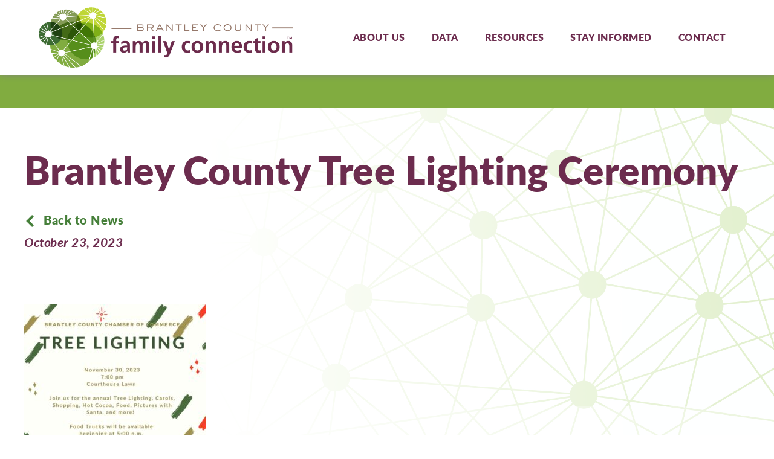

--- FILE ---
content_type: text/html; charset=UTF-8
request_url: https://brantley.gafcp.org/2023/10/23/brantley-county-tree-lighting-ceremony/
body_size: 6086
content:
<!DOCTYPE html>
<html class="no-js" lang="en-US">
<head>
	<meta charset="UTF-8" />
    <meta http-equiv="x-ua-compatible" content="ie=edge">
    <meta name="viewport" content="width=device-width, initial-scale=1.0, shrink-to-fit=no">
	<link rel="dns-prefetch" href="https://www.googletagmanager.com">
	<link rel="preconnect" href="https://fonts.gstatic.com/" crossorigin>

    <link rel="apple-touch-icon" sizes="180x180" href="/apple-touch-icon.png">
    <link rel="icon" type="image/png" sizes="32x32" href="/favicon-32x32.png">
    <link rel="icon" type="image/png" sizes="16x16" href="/favicon-16x16.png">
    <link rel="manifest" href="/site.webmanifest">
    <link rel="mask-icon" href="/safari-pinned-tab.svg" color="#5bbad5">
    <meta name="msapplication-TileColor" content="#603cba">
    <meta name="theme-color" content="#ffffff">

<title>Brantley County Tree Lighting Ceremony | Brantley County &#8211; GAFCP</title>
	<style>img:is([sizes="auto" i], [sizes^="auto," i]) { contain-intrinsic-size: 3000px 1500px }</style>
	
<!-- The SEO Framework by Sybre Waaijer -->
<meta name="robots" content="max-snippet:-1,max-image-preview:standard,max-video-preview:-1" />
<link rel="canonical" href="https://brantley.gafcp.org/2023/10/23/brantley-county-tree-lighting-ceremony/" />
<meta property="og:type" content="article" />
<meta property="og:locale" content="en_US" />
<meta property="og:site_name" content="Brantley County &#8211; GAFCP" />
<meta property="og:title" content="Brantley County Tree Lighting Ceremony | Brantley County &#8211; GAFCP" />
<meta property="og:url" content="https://brantley.gafcp.org/2023/10/23/brantley-county-tree-lighting-ceremony/" />
<meta property="og:image" content="https://brantley.gafcp.org/wp-content/uploads/sites/142/2021/08/GAFCP-FB-Default.jpg" />
<meta property="og:image:width" content="1200" />
<meta property="og:image:height" content="630" />
<meta property="article:published_time" content="2023-10-23T15:04:54+00:00" />
<meta property="article:modified_time" content="2023-10-12T15:05:44+00:00" />
<meta name="twitter:card" content="summary_large_image" />
<meta name="twitter:title" content="Brantley County Tree Lighting Ceremony | Brantley County &#8211; GAFCP" />
<meta name="twitter:image" content="https://brantley.gafcp.org/wp-content/uploads/sites/142/2021/08/GAFCP-FB-Default.jpg" />
<meta name="msvalidate.01" content="8652A1D81DE5F2404BF1A587C76AE2F0" />
<script type="application/ld+json">{"@context":"https://schema.org","@graph":[{"@type":"WebSite","@id":"https://brantley.gafcp.org/#/schema/WebSite","url":"https://brantley.gafcp.org/","name":"Brantley County &#8211; GAFCP","inLanguage":"en-US","potentialAction":{"@type":"SearchAction","target":{"@type":"EntryPoint","urlTemplate":"https://brantley.gafcp.org/search/{search_term_string}/"},"query-input":"required name=search_term_string"},"publisher":{"@type":"Organization","@id":"https://brantley.gafcp.org/#/schema/Organization","name":"Brantley County &#8211; GAFCP","url":"https://brantley.gafcp.org/"}},{"@type":"WebPage","@id":"https://brantley.gafcp.org/2023/10/23/brantley-county-tree-lighting-ceremony/","url":"https://brantley.gafcp.org/2023/10/23/brantley-county-tree-lighting-ceremony/","name":"Brantley County Tree Lighting Ceremony | Brantley County &#8211; GAFCP","inLanguage":"en-US","isPartOf":{"@id":"https://brantley.gafcp.org/#/schema/WebSite"},"breadcrumb":{"@type":"BreadcrumbList","@id":"https://brantley.gafcp.org/#/schema/BreadcrumbList","itemListElement":[{"@type":"ListItem","position":1,"item":"https://brantley.gafcp.org/","name":"Brantley County &#8211; GAFCP"},{"@type":"ListItem","position":2,"item":"https://brantley.gafcp.org/category/information/","name":"Category: Information"},{"@type":"ListItem","position":3,"name":"Brantley County Tree Lighting Ceremony"}]},"potentialAction":{"@type":"ReadAction","target":"https://brantley.gafcp.org/2023/10/23/brantley-county-tree-lighting-ceremony/"},"datePublished":"2023-10-23T15:04:54+00:00","dateModified":"2023-10-12T15:05:44+00:00","author":{"@type":"Person","@id":"https://brantley.gafcp.org/#/schema/Person/3072172513df76bc5ff9bed5128177ba","name":"Dawn Deen"}}]}</script>
<!-- / The SEO Framework by Sybre Waaijer | 3.70ms meta | 0.57ms boot -->

<link rel='dns-prefetch' href='//ajax.googleapis.com' />
<link rel='dns-prefetch' href='//use.typekit.net' />
<link rel="alternate" type="application/rss+xml" title="Brantley County - GAFCP &raquo; Feed" href="https://brantley.gafcp.org/feed/" />
<link rel="alternate" type="application/rss+xml" title="Brantley County - GAFCP &raquo; Comments Feed" href="https://brantley.gafcp.org/comments/feed/" />
<link rel="alternate" type="text/calendar" title="Brantley County - GAFCP &raquo; iCal Feed" href="https://brantley.gafcp.org/events/?ical=1" />
<link rel='stylesheet' id='adobe-fonts-css' href='//use.typekit.net/nfn8lot.css' media='all' />
<link rel='stylesheet' id='style-css' href='https://brantley.gafcp.org/wp-content/themes/gafcp/style.css?ver=1758824743' media='all' />
<style id='akismet-widget-style-inline-css'>

			.a-stats {
				--akismet-color-mid-green: #357b49;
				--akismet-color-white: #fff;
				--akismet-color-light-grey: #f6f7f7;

				max-width: 350px;
				width: auto;
			}

			.a-stats * {
				all: unset;
				box-sizing: border-box;
			}

			.a-stats strong {
				font-weight: 600;
			}

			.a-stats a.a-stats__link,
			.a-stats a.a-stats__link:visited,
			.a-stats a.a-stats__link:active {
				background: var(--akismet-color-mid-green);
				border: none;
				box-shadow: none;
				border-radius: 8px;
				color: var(--akismet-color-white);
				cursor: pointer;
				display: block;
				font-family: -apple-system, BlinkMacSystemFont, 'Segoe UI', 'Roboto', 'Oxygen-Sans', 'Ubuntu', 'Cantarell', 'Helvetica Neue', sans-serif;
				font-weight: 500;
				padding: 12px;
				text-align: center;
				text-decoration: none;
				transition: all 0.2s ease;
			}

			/* Extra specificity to deal with TwentyTwentyOne focus style */
			.widget .a-stats a.a-stats__link:focus {
				background: var(--akismet-color-mid-green);
				color: var(--akismet-color-white);
				text-decoration: none;
			}

			.a-stats a.a-stats__link:hover {
				filter: brightness(110%);
				box-shadow: 0 4px 12px rgba(0, 0, 0, 0.06), 0 0 2px rgba(0, 0, 0, 0.16);
			}

			.a-stats .count {
				color: var(--akismet-color-white);
				display: block;
				font-size: 1.5em;
				line-height: 1.4;
				padding: 0 13px;
				white-space: nowrap;
			}
		
</style>
<script src="//ajax.googleapis.com/ajax/libs/jquery/1.12.4/jquery.min.js" id="jquery-js"></script>
<script src="https://brantley.gafcp.org/wp-content/themes/gafcp/assets/js/all.min.js?ver=1733255328" id="all-js"></script>
<link rel="https://api.w.org/" href="https://brantley.gafcp.org/wp-json/" /><link rel="alternate" title="JSON" type="application/json" href="https://brantley.gafcp.org/wp-json/wp/v2/posts/1921" /><link rel="EditURI" type="application/rsd+xml" title="RSD" href="https://brantley.gafcp.org/xmlrpc.php?rsd" />
<link rel="alternate" title="oEmbed (JSON)" type="application/json+oembed" href="https://brantley.gafcp.org/wp-json/oembed/1.0/embed?url=https%3A%2F%2Fbrantley.gafcp.org%2F2023%2F10%2F23%2Fbrantley-county-tree-lighting-ceremony%2F" />
<link rel="alternate" title="oEmbed (XML)" type="text/xml+oembed" href="https://brantley.gafcp.org/wp-json/oembed/1.0/embed?url=https%3A%2F%2Fbrantley.gafcp.org%2F2023%2F10%2F23%2Fbrantley-county-tree-lighting-ceremony%2F&#038;format=xml" />
<meta name="tec-api-version" content="v1"><meta name="tec-api-origin" content="https://brantley.gafcp.org"><link rel="alternate" href="https://brantley.gafcp.org/wp-json/tribe/events/v1/" />    <script type='application/ld+json'> 
        {
        "@context": "http://schema.org",
        "@type": "BlogPosting",
        "mainEntityOfPage": {
            "@type": "WebPage",
            "@id": "https://brantley.gafcp.org/news" 
        },
        "headline": "Brantley County Tree Lighting Ceremony",
        "image": {
            "@type" : "ImageObject",
            "url": "https://brantley.gafcp.org/wp-content/uploads/sites/142/2021/08/gafcp-blogfeat-2.jpg"
        },
        "datePublished": "2023-10-23T11:04:54-04:00",
        "dateModified": "2023-10-12T11:05:44-04:00",
        "author": {
            "@type": "Organization",
            "name": "Brantley County - GAFCP"
        },
        "publisher": {
            "@type": "Organization",
            "name": "Brantley County - GAFCP"
            "logo": {
                "@type": "ImageObject",
                "url": "https://brantley.gafcp.org/wp-content/uploads/sites/142/2021/08/GAFCP-FB-Default-600x400.jpg"
            }
        },
        "description": ""
        }
    </script>
     
            <script>(function(w,d,s,l,i){w[l]=w[l]||[];w[l].push({'gtm.start':
            new Date().getTime(),event:'gtm.js'});var f=d.getElementsByTagName(s)[0],
            j=d.createElement(s),dl=l!='dataLayer'?'&l='+l:'';j.async=true;j.src=
            'https://www.googletagmanager.com/gtm.js?id='+i+dl;f.parentNode.insertBefore(j,f);
            })(window,document,'script','dataLayer','GTM-WKPW87L');</script> 
    </head>
<body class="wp-singular post-template-default single single-post postid-1921 single-format-standard wp-theme-gafcp tribe-no-js not-home post-brantley-county-tree-lighting-ceremony cat-896-id">
         

     
            <noscript><iframe src="https://www.googletagmanager.com/ns.html?id=GTM-WKPW87L"
            height="0" width="0" style="display:none;visibility:hidden"></iframe></noscript> 
    
         
    <a class="skip-content" href="#primary-wrap" title="Skip to main content of page" tabindex="0">Skip to Content</a>
	
     

    <div id="mobile-header" class="mobile-nav__header mobile-header">
        <div class="mobile-header__inner">  
            <button id="mobile-trigger" type="button" class="mobile-header__button button">
                <span class="mobile-header__button__text">Menu</span>
            </button> 
        </div>
    </div>

    <div id="mobile-navigation" class="mobile-nav__menu mobile-menu">
        <div class="mobile-menu__wrap menu-center force">
            <div id="mobile-menu" class="mobile-menu__panel">
                <div id="mobile-menu-primary" class="mobile-menu__group mobile-menu-primary">
                        <ul class="mobile-menu__list mobile-menu-primary__parent" data-level="1">
            <li id="mobile-item-342" class="mobile-menu__list-item mobile-menu-primary__parent__item">
            <a class="mobile-menu__list-item_link mobile-menu-primary__parent__item_link" href="https://brantley.gafcp.org/about/" >
                About Us            </a>
                    </li>
                <li id="mobile-item-441" class="mobile-menu__list-item mobile-menu-primary__parent__item">
            <a class="mobile-menu__list-item_link mobile-menu-primary__parent__item_link" href="https://brantley.gafcp.org/data/" >
                Data            </a>
                    </li>
                <li id="mobile-item-443" class="mobile-menu__list-item mobile-menu-primary__parent__item">
            <a class="mobile-menu__list-item_link mobile-menu-primary__parent__item_link" href="https://brantley.gafcp.org/resources/" >
                Resources            </a>
                    </li>
                <li id="mobile-item-508" class="mobile-menu__list-item mobile-menu-primary__parent__item">
            <a class="mobile-menu__list-item_link mobile-menu-primary__parent__item_link" href="" >
                Stay Informed            </a>
                <button type="button" class="mobile-menu-primary__toggle mobile-menu-primary__parent__toggle" data-open="sub-menu-508">
        <span class="mobile-menu-primary__toggle_icon no-touch" aria-hidden="true"></span>
        <span class="mobile-menu-primary__toggle_text sr-only no-touch">Open Stay Informed</span>
    </button>

    <ul id="sub-menu-508" class="mobile-menu__list mobile-menu-primary__sub-menu" data-level="2" aria-hidden="true">
        <li class="mobile-menu__list-item mobile-menu-primary__sub-menu__close">
            <button type="button" class="mobile-menu-primary__toggle mobile-menu-primary__sub-menu__toggle button--back" data-close="mobile-item-508">
                <span class="mobile-menu-primary__toggle_icon button--back__icon no-touch" aria-hidden="true"></span>
                <span class="mobile-menu-primary__sub-menu__close_text button--back__label no-touch">Back to Stay Informed</span>
            </button>
        </li>
                    <li id="mobile-item-341" class="mobile-menu__list-item mobile-menu-primary__sub-menu__item">
                <a class="mobile-menu__list-item_link mobile-menu-primary__sub-menu__item_link" href="https://brantley.gafcp.org/news/" >
                    News                </a>
            </li>
                        <li id="mobile-item-507" class="mobile-menu__list-item mobile-menu-primary__sub-menu__item">
                <a class="mobile-menu__list-item_link mobile-menu-primary__sub-menu__item_link" href="https://brantley.gafcp.org/events-archive/" >
                    Events                </a>
            </li>
                        <li id="mobile-item-2408" class="mobile-menu__list-item mobile-menu-primary__sub-menu__item">
                <a class="mobile-menu__list-item_link mobile-menu-primary__sub-menu__item_link" href="https://brantley.gafcp.org/collaborative-meetings/" >
                    Collaborative Meetings                </a>
            </li>
                </ul>
            </li>
                <li id="mobile-item-445" class="mobile-menu__list-item mobile-menu-primary__parent__item">
            <a class="mobile-menu__list-item_link mobile-menu-primary__parent__item_link" href="https://brantley.gafcp.org/contact/" >
                Contact            </a>
                    </li>
            </ul> 
                    </div> 
            </div>
        </div>
    </div>


  
	
    <div id="main">
        <header id="header" role="banner">
            <div class="inner-wrap">
                <p class="site-title">
                    <a href="https://brantley.gafcp.org/">
                        <img src="https://brantley.gafcp.org/wp-content/uploads/sites/142/2021/10/Brantley-County-for-web2.png" alt="Brantley County &#8211; GAFCP logo" />
                    </a>
                    <span>Brantley County &#8211; GAFCP</span>
                </p>
                
                <nav class="primary-nav">
                    <ul id="topnav" class="sf-menu"><li id="menu-item-342" class="menu-item menu-item-type-post_type menu-item-object-page menu-item-342"><a href="https://brantley.gafcp.org/about/">About Us</a></li>
<li id="menu-item-441" class="menu-item menu-item-type-post_type menu-item-object-page menu-item-441"><a href="https://brantley.gafcp.org/data/">Data</a></li>
<li id="menu-item-443" class="menu-item menu-item-type-post_type menu-item-object-page menu-item-443"><a href="https://brantley.gafcp.org/resources/">Resources</a></li>
<li id="menu-item-508" class="menu-item menu-item-type-custom menu-item-object-custom menu-item-has-children menu-item-508"><a>Stay Informed</a>
<ul class="sub-menu">
	<li id="menu-item-341" class="menu-item menu-item-type-post_type menu-item-object-page current_page_parent menu-item-341"><a href="https://brantley.gafcp.org/news/">News</a></li>
	<li id="menu-item-507" class="menu-item menu-item-type-post_type menu-item-object-page menu-item-507"><a href="https://brantley.gafcp.org/events-archive/">Events</a></li>
	<li id="menu-item-2408" class="menu-item menu-item-type-post_type menu-item-object-page menu-item-2408"><a href="https://brantley.gafcp.org/collaborative-meetings/">Collaborative Meetings</a></li>
</ul>
</li>
<li id="menu-item-445" class="menu-item menu-item-type-post_type menu-item-object-page menu-item-445"><a href="https://brantley.gafcp.org/contact/">Contact</a></li>
</ul>                </nav>
            </div>
        </header>
<main id="primary-wrap" class="primary_content_wrap" role="main">
			<article id="post-1921" class="post post-holder single-post post-1921 type-post status-publish format-standard hentry category-information tag-brantley-county tag-tree-lighting cat-896-id">
			<section class="section-wrap single-post-meta">
				<div class="container">				
					<div class="header-title">
    <h1>
        Brantley County Tree Lighting Ceremony    </h1>
</div>											<div class="breadcrumbs">
							<a href="https://brantley.gafcp.org/news/">
							Back to News</a>
						</div>
						
					<time datetime="2023-10-23T11:04">October 23, 2023</time>
                    
				</div>
			</section>
			<section  class="section-wrap standard-layout columns single-top-padding single-bot-padding  columns__single white-background">
    <div class="columns__container container">
        
        <div class="columns__wrap">
                    <div class="column ">
                <img decoding="async" class="alignnone size-medium wp-image-1922" src="https://brantley.gafcp.org/wp-content/uploads/sites/142/2023/10/Tree-lighting-300x251.jpg" alt="" width="300" height="251" srcset="https://brantley.gafcp.org/wp-content/uploads/sites/142/2023/10/Tree-lighting-300x251.jpg 300w, https://brantley.gafcp.org/wp-content/uploads/sites/142/2023/10/Tree-lighting-768x644.jpg 768w, https://brantley.gafcp.org/wp-content/uploads/sites/142/2023/10/Tree-lighting.jpg 940w" sizes="(max-width: 300px) 100vw, 300px" />
            </div>
                    </div>
    </div>
</section>            <div class="pre-footer-breadcrumb button-wrap white-background">
                <a href="https://brantley.gafcp.org/news/" class="button">Back to News</a>
            </div>
		</article>
	</main>
</div>
<footer id="footer"  role="contentinfo">
	<div class="container">     
        <div class="inner">
               
            <div class="contact-social">
                	<div class="contact-info">
					<p class="contact-address">
                					<strong>Brantley County Family Connection</strong>
													<a href="https://goo.gl/maps/J1tZej5dypiGpSeG9" target="_blank">
								10305 Main Street North<br />
PO Box 1011<br />
Nahunta, Georgia 31553									</a>
							</p>		
		        			<p class="contact-email">
				<a href='tel:9124625979' target='_blank' rel='noopener noreferrer'>912-462-5979</a>			</p>
		        
					<p class="contact-email">
				<a href='mailto:&#98;cfc&#100;a&#119;n&#100;&#101;&#101;n&#64;&#103;&#109;a&#105;l.co&#109;' target='_blank' rel='noopener noreferrer'>&#98;cf&#99;da&#119;&#110;de&#101;&#110;&#64;g&#109;&#97;&#105;l&#46;&#99;o&#109;</a>			</p>		
			</div>
			        
 

	<div class="social-links">
				 
							<a target="_blank" href="https://www.instagram.com/bcfcjbod/" class="instagram-link" title="Follow us on Instagram!">
				<i class="ikes-instagram" aria-hidden="true"></i>
				<span class="visually-hidden">Open Instagram page in new window</span>
			</a>
							<a target="_blank" href="https://www.youtube.com/channel/UCwKxxljuqJ8l7gOLurdvluA" class="youtube-link" title="Follow our Youtube channel!">
				<i class="ikes-youtube" aria-hidden="true"></i>
				<span class="visually-hidden">Open Instagram page in new window</span>
			</a>
			</div>
            </div> 
        </div>
	</div>
    <div id="footer-copyright">
        Copyright © 2025 Georgia Family Connection Partnership    </div>
</footer>

<span class="navigation-overlay" title="Close navigation menu"></span>
<script type="speculationrules">
{"prefetch":[{"source":"document","where":{"and":[{"href_matches":"\/*"},{"not":{"href_matches":["\/wp-*.php","\/wp-admin\/*","\/wp-content\/uploads\/sites\/142\/*","\/wp-content\/*","\/wp-content\/plugins\/*","\/wp-content\/themes\/gafcp\/*","\/*\\?(.+)"]}},{"not":{"selector_matches":"a[rel~=\"nofollow\"]"}},{"not":{"selector_matches":".no-prefetch, .no-prefetch a"}}]},"eagerness":"conservative"}]}
</script>
		<script>
		( function ( body ) {
			'use strict';
			body.className = body.className.replace( /\btribe-no-js\b/, 'tribe-js' );
		} )( document.body );
		</script>
		<script> /* <![CDATA[ */var tribe_l10n_datatables = {"aria":{"sort_ascending":": activate to sort column ascending","sort_descending":": activate to sort column descending"},"length_menu":"Show _MENU_ entries","empty_table":"No data available in table","info":"Showing _START_ to _END_ of _TOTAL_ entries","info_empty":"Showing 0 to 0 of 0 entries","info_filtered":"(filtered from _MAX_ total entries)","zero_records":"No matching records found","search":"Search:","all_selected_text":"All items on this page were selected. ","select_all_link":"Select all pages","clear_selection":"Clear Selection.","pagination":{"all":"All","next":"Next","previous":"Previous"},"select":{"rows":{"0":"","_":": Selected %d rows","1":": Selected 1 row"}},"datepicker":{"dayNames":["Sunday","Monday","Tuesday","Wednesday","Thursday","Friday","Saturday"],"dayNamesShort":["Sun","Mon","Tue","Wed","Thu","Fri","Sat"],"dayNamesMin":["S","M","T","W","T","F","S"],"monthNames":["January","February","March","April","May","June","July","August","September","October","November","December"],"monthNamesShort":["January","February","March","April","May","June","July","August","September","October","November","December"],"monthNamesMin":["Jan","Feb","Mar","Apr","May","Jun","Jul","Aug","Sep","Oct","Nov","Dec"],"nextText":"Next","prevText":"Prev","currentText":"Today","closeText":"Done","today":"Today","clear":"Clear"}};/* ]]> */ </script><script src="https://brantley.gafcp.org/wp-content/themes/gafcp/assets/js/ftr.min.js?ver=1733255328" id="ftr-js"></script>
<!-- 29q,0.140s,1763013051 --><script>(function(){function c(){var b=a.contentDocument||a.contentWindow.document;if(b){var d=b.createElement('script');d.innerHTML="window.__CF$cv$params={r:'99dbfe6feb6fb1bb',t:'MTc2MzAxMzA1MS4wMDAwMDA='};var a=document.createElement('script');a.nonce='';a.src='/cdn-cgi/challenge-platform/scripts/jsd/main.js';document.getElementsByTagName('head')[0].appendChild(a);";b.getElementsByTagName('head')[0].appendChild(d)}}if(document.body){var a=document.createElement('iframe');a.height=1;a.width=1;a.style.position='absolute';a.style.top=0;a.style.left=0;a.style.border='none';a.style.visibility='hidden';document.body.appendChild(a);if('loading'!==document.readyState)c();else if(window.addEventListener)document.addEventListener('DOMContentLoaded',c);else{var e=document.onreadystatechange||function(){};document.onreadystatechange=function(b){e(b);'loading'!==document.readyState&&(document.onreadystatechange=e,c())}}}})();</script></body>
</html>

--- FILE ---
content_type: text/css
request_url: https://brantley.gafcp.org/wp-content/themes/gafcp/style.css?ver=1758824743
body_size: 22295
content:
@charset "UTF-8";/*!
 * Theme Name: Georgia Family Connection Partnership
 * Description: Custom theme
 * Author: M&R Marketing Group
 * Author URI: http://www.mandr-group.com/
 * Version: 1.1.0
*//*! normalize.css v4.0.0 | MIT License | github.com/necolas/normalize.css */html{font-family:sans-serif;-ms-text-size-adjust:100%;-webkit-text-size-adjust:100%}body{margin:0}article,aside,details,figcaption,figure,footer,header,main,menu,nav,section,summary{display:block}audio,canvas,progress,video{display:inline-block}audio:not([controls]){display:none;height:0}progress{vertical-align:baseline}[hidden],template{display:none}a{background-color:transparent}a:active,a:hover{outline-width:0}abbr[title]{border-bottom:none;text-decoration:underline;-webkit-text-decoration:underline dotted;text-decoration:underline dotted}b,strong{font-weight:inherit}b,strong{font-weight:bolder}dfn{font-style:italic}h1{font-size:2em;margin:.67em 0}mark{background-color:#ff0;color:#000}small{font-size:80%}sub,sup{font-size:75%;line-height:0;position:relative;vertical-align:baseline}sub{bottom:-.25em}sup{top:-.5em}img{border-style:none}svg:not(:root){overflow:hidden}code,kbd,pre,samp{font-family:monospace,monospace;font-size:1em}figure{margin:0}hr{-webkit-box-sizing:content-box;box-sizing:content-box;height:0;overflow:visible}button,input,select,textarea{font:inherit}optgroup{font-weight:700}button,input,select{overflow:visible}button,input,select,textarea{margin:0}button,select{text-transform:none}[type=button],[type=reset],[type=submit],button{cursor:pointer}[disabled]{cursor:default}[type=reset],[type=submit],button,html [type=button]{-webkit-appearance:button}button::-moz-focus-inner,input::-moz-focus-inner{border:0;padding:0}button:-moz-focusring,input:-moz-focusring{outline:1px dotted ButtonText;outline:.1rem dotted ButtonText}fieldset{border:1px solid silver;border:.1rem solid silver;margin:0 2px;margin:0 .2rem;padding:.35em .625em .75em}legend{-webkit-box-sizing:border-box;box-sizing:border-box;color:inherit;display:table;max-width:100%;padding:0;white-space:normal}textarea{overflow:auto}[type=checkbox],[type=radio]{-webkit-box-sizing:border-box;box-sizing:border-box;padding:0}[type=number]::-webkit-inner-spin-button,[type=number]::-webkit-outer-spin-button{height:auto}[type=search]{-webkit-appearance:textfield}[type=search]::-webkit-search-cancel-button,[type=search]::-webkit-search-decoration{-webkit-appearance:none}.js-focus-visible :focus:not(.focus-visible){outline:0}img{max-width:100%;height:auto}hr{display:block;height:1px;height:.1rem;border:0;border-top:2px solid #6c2c4e;border-top:.2rem solid #6c2c4e;margin:8px 0 10px;margin:.8rem 0 1rem;padding:0}html{font-size:62.5%}body{background-color:#fff;color:#282828;font-family:"Open Sans",sans-serif;font-family:lato,sans-serif;font-size:20px;font-size:2rem;font-weight:400;line-height:1.45;letter-spacing:.5px;letter-spacing:.05rem}@media (max-width:64em){body{font-size:20px;font-size:2rem}}@media (max-width:48.0625em){body{font-size:19px;font-size:1.9rem}}@media (max-width:40.1875em){body{font-size:18px;font-size:1.8rem}}@media (max-width:30em){body{font-size:16px;font-size:1.6rem;line-height:1.5}}body.nav-active{overflow:hidden}ol+h2,p+h2,ul+h2{margin-top:48px;margin-top:4.8rem}@media (max-width:64em){ol+h2,p+h2,ul+h2{margin-top:42px;margin-top:4.2rem}}@media (max-width:48.0625em){ol+h2,p+h2,ul+h2{margin-top:38px;margin-top:3.8rem}}@media (max-width:40.1875em){ol+h2,p+h2,ul+h2{margin-top:36px;margin-top:3.6rem}}@media (max-width:30em){ol+h2,p+h2,ul+h2{margin-top:32px;margin-top:3.2rem}}ol+h3,p+h3,ul+h3{margin-top:32px;margin-top:3.2rem}@media (max-width:64em){ol+h3,p+h3,ul+h3{margin-top:30px;margin-top:3rem}}@media (max-width:48.0625em){ol+h3,p+h3,ul+h3{margin-top:28px;margin-top:2.8rem}}@media (max-width:40.1875em){ol+h3,p+h3,ul+h3{margin-top:26px;margin-top:2.6rem}}@media (max-width:30em){ol+h3,p+h3,ul+h3{margin-top:24px;margin-top:2.4rem}}.h1,.h2,.h3,.h4,.h5,.h6,h1,h2,h3,h4,h5,h6{font-family:"Open Sans",sans-serif;font-family:lato,sans-serif;font-weight:900;line-height:1.2;margin:0 0 16px;margin:0 0 1.6rem}@media (max-width:40.1875em){.h1,.h2,.h3,.h4,.h5,.h6,h1,h2,h3,h4,h5,h6{margin:0 0 14px;margin:0 0 1.4rem}}@media (max-width:30em){.h1,.h2,.h3,.h4,.h5,.h6,h1,h2,h3,h4,h5,h6{margin:0 0 12px;margin:0 0 1.2rem}}.h1,h1{font-size:54px;font-size:5.4rem}@media (max-width:40.1875em){.h1,h1{font-size:42px;font-size:4.2rem}}@media (max-width:30em){.h1,h1{font-size:36px;font-size:3.6rem}}.h2,h2{font-size:44px;font-size:4.4rem;position:relative;margin-bottom:64px;margin-bottom:6.4rem}.h2:after,h2:after{content:"";position:absolute;width:110px;width:11rem;height:6px;height:.6rem;left:0;bottom:-24px;bottom:-2.4rem;background:#81ac40}@media (max-width:40.1875em){.h2,h2{font-size:38px;font-size:3.8rem}}@media (max-width:30em){.h2,h2{font-size:32px;font-size:3.2rem;margin-bottom:56px;margin-bottom:5.6rem}}.h3,h3{font-size:24px;font-size:2.4rem;color:#6c2c4e}.h4,h4{font-size:20px;font-size:2rem;font-weight:900;color:#457f39}.h5,h5{font-size:18px;font-size:1.8rem}.h6,h6{font-size:16px;font-size:1.6rem}.header-title{text-align:center}a{color:#81ac40;text-decoration:underline}a:focus,a:hover{color:#000}a img{vertical-align:bottom}p{margin:0 0 24px;margin:0 0 2.4rem;padding:0}@media (max-width:64em){p{margin-bottom:22px;margin-bottom:2.2rem}}@media (max-width:48.0625em){p{margin-bottom:20px;margin-bottom:2rem}}@media (max-width:40.1875em){p{margin-bottom:19px;margin-bottom:1.9rem}}@media (max-width:30em){p{margin-bottom:18px;margin-bottom:1.8rem}}strong{font-weight:700}blockquote{margin:0;padding:32px 32px 0;padding:3.2rem 3.2rem 0;border-left:solid 16px #81ac40;border-left:solid 1.6rem #81ac40;position:relative;color:#6c2c4e;font-style:italic;font-size:32px;font-size:3.2rem}blockquote:before{content:"";position:absolute;top:0;left:32px;left:3.2rem;width:48px;width:4.8rem;height:51px;height:5.1rem;background-image:url(assets/images/quote-icon.svg);background-size:cover;background-position:center}.entry-content code{background-color:#cbcbcb;color:#000}cite{font-style:normal}::-moz-selection{background:#333;color:#fff}::selection{background:#333;color:#fff}::-moz-selection{background:#333;color:#fff}img::-moz-selection{background:0 0}img::selection{background:0 0}img::-moz-selection{background:0 0}body{-webkit-tap-highlight-color:#333}.button,a,button,input:focus,input[type=button],input[type=reset],input[type=submit],textarea:focus{-webkit-transition:color .3s ease-in-out,background .3s ease-in-out;transition:color .3s ease-in-out,background .3s ease-in-out}.container{margin:0 auto;padding:0;position:relative;width:1200px;width:120rem}.columns__wrap{display:-webkit-box;display:-ms-flexbox;display:flex;-webkit-box-pack:justify;-ms-flex-pack:justify;justify-content:space-between}@media screen and (max-width:48.0625em){.columns__wrap{display:block}}section.section-wrap.columns__single .columns__wrap{display:block}@media screen and (max-width:48.0625em){section.section-wrap.flex-reverse .columns__wrap{display:-webkit-box;display:-ms-flexbox;display:flex;-ms-flex-wrap:wrap;flex-wrap:wrap;-webkit-box-orient:vertical;-webkit-box-direction:reverse;-ms-flex-direction:column-reverse;flex-direction:column-reverse}section.section-wrap.flex-reverse .columns__wrap .column{width:100%}}.five-sixths,.four-fifths,.one-fifth,.one-fourth,.one-half,.one-sixth,.one-third,.stay-column.five-sixths,.stay-column.one-fourth,.stay-column.one-half,.stay-column.one-sixth,.stay-column.one-third,.stay-column.three-fourths,.stay-column.two-sixths,.stay-column.two-thirds,.three-fifths,.three-fourths,.two-fifths,.two-thirds{float:left;margin-left:3.5087719298%}.one-half,.stay-column.one-half{width:45.2456140351%}.one-third,.stay-column.one-third{width:30.9941520468%}.stay-column.two-thirds,.two-thirds{width:65.4970760234%}.one-fourth,.stay-column.one-fourth{width:22.3684210526%}.stay-column.three-fourths,.three-fourths{width:74.1228070175%}.one-fifth,.stay-column.one-fifth{width:17.1929824561%}.stay-column.two-fifths,.two-fifths{width:37.8947368421%}.stay-column.three-fifths,.three-fifths{width:58.5964912281%}.four-fifths,.stay-column.four-fifths{width:79.298245614%}.one-sixth,.stay-column.one-sixth{width:13.7426900585%}.five-sixths,.stay-column.five-sixths{width:82.7485380117%}.first,.stay-column.first{clear:both;margin-left:0}.five-sixths:first-child,.four-fifths:first-child,.one-fifth:first-child,.one-fourth:first-child,.one-half:first-child,.one-sixth:first-child,.one-third:first-child,.three-fifths:first-child,.three-fourths:first-child,.two-fifths:first-child,.two-thirds:first-child{clear:both;margin-left:0}@media only screen and (max-width:79.9375em){#header .container,.container{width:960px;width:96rem}}@media only screen and (max-width:48.0625em){.five-sixths,.four-fifths,.one-fifth,.one-fourth,.one-half,.one-sixth,.one-third,.three-fifths,.three-fourths,.two-fifths,.two-thirds{margin-left:0;width:100%}}@media only screen and (max-width:64em){#header .container,.container{width:100%;padding:0 5%}.med-five-sixths,.med-four-fifths,.med-one-fifth,.med-one-fourth,.med-one-half,.med-one-sixth,.med-one-third,.med-three-fifths,.med-three-fourths,.med-two-fifths,.med-two-thirds{clear:none;float:left;margin-left:3.5087719298%}.med-one-half{width:45.2456140351%}.med-one-third{width:30.9941520468%}.med-two-thirds{width:65.4970760234%}.med-one-fourth{width:22.3684210526%}.med-three-fourths{width:74.1228070175%}.med-one-fifth{width:17.1929824561%}.med-two-fifths{width:37.8947368421%}.med-three-fifths{width:58.5964912281%}.med-four-fifths{width:79.298245614%}.med-one-sixth{width:13.7426900585%}.med-five-sixths{width:82.7485380117%}.med-first{clear:both;margin-left:0}.med-five-sixths:first-child,.med-four-fifths:first-child,.med-one-fifth:first-child,.med-one-fourth:first-child,.med-one-half:first-child,.med-one-sixth:first-child,.med-one-third:first-child,.med-three-fifths:first-child,.med-three-fourths:first-child,.med-two-fifths:first-child,.med-two-thirds:first-child{clear:both;margin-left:0}}@media (max-width:30em){.med-five-sixths,.med-four-fifths,.med-one-fifth,.med-one-fourth,.med-one-half,.med-one-sixth,.med-one-third,.med-three-fifths,.med-three-fourths,.med-three-sixths,.med-two-fifths,.med-two-thirds{margin-left:0;width:100%}}#main::after,#main::before,.clearfix::after,.clearfix::before,.container::after,.container::before,header::after,header::before{content:"";visibility:hidden;display:block;height:0;clear:both}.simpleClear{clear:both}.clear{clear:both;display:block;height:0;overflow:hidden;visibility:hidden;width:0}.clearfix{zoom:1}*{-webkit-box-sizing:border-box;box-sizing:border-box}.screen-reader-text{clip:rect(1px,1px,1px,1px);clip:rect(.1rem,.1rem,.1rem,.1rem);position:absolute!important;height:1px;height:.1rem;width:1px;width:.1rem;overflow:hidden}.search-form input[type=submit]{border:0;clip:rect(0,0,0,0);height:1px;height:.1rem;margin:-1px;margin:-.1rem;padding:0;position:absolute;width:1px;width:.1rem}.aligncenter,img.centered{display:block;margin:0 auto 24px;margin:0 auto 2.4rem}img.alignnone{margin-bottom:12px;margin-bottom:1.2rem}.alignleft{float:left;text-align:left}.alignright{float:right;text-align:right}.wp-caption.alignleft,img.alignleft{margin:0 24px 24px 0;margin:0 2.4rem 2.4rem 0}.wp-caption.alignright,img.alignright{margin:0 0 24px 24px;margin:0 0 2.4rem 2.4rem}.wp-caption-text{font-size:14px;font-size:1.4rem;font-weight:700;text-align:center}.gallery-icon{display:inline-block;position:relative}.gallery-icon:after{content:"";z-index:0;width:100px;width:10rem;height:100px;height:10rem;border-radius:200px;border-radius:20rem;opacity:0;pointer-events:none;-webkit-transition:opacity 250ms ease-in;transition:opacity 250ms ease-in}@media (max-width:40.1875em){.gallery-icon:after{width:50px;width:5rem;height:50px;height:5rem}}.gallery-icon:before{content:"\e919";z-index:1;font-size:50px;font-size:5rem;color:#6c2c4e;text-shadow:0 0 5px #fff;text-shadow:0 0 .5rem #fff;opacity:0;font-family:ikes!important;pointer-events:none;-webkit-transition:all .3s ease-in;transition:all .3s ease-in}@media (max-width:40.1875em){.gallery-icon:before{font-size:20px;font-size:2rem}}.gallery-icon:hover:after{opacity:1}.gallery-icon:hover:before{opacity:1}.gallery-icon.gallery-image-container{font-style:normal}.gallery-icon.gallery-image-container:before{color:#fff!important}.gallery-caption{display:block;width:100%}.gallery-item{display:inline-block;-webkit-box-sizing:border-box;box-sizing:border-box;text-align:center;vertical-align:top;width:100%;padding:0 5px;padding:0 .5rem;margin:0 0 24px;margin:0 0 2.4rem}.gallery-columns-2 .gallery-item{max-width:50%}.gallery-columns-3 .gallery-item{max-width:33.33%}.gallery-columns-4 .gallery-item{max-width:25%}.gallery-columns-5 .gallery-item{max-width:20%}.gallery-columns-6 .gallery-item{max-width:16.66%}.gallery-columns-7 .gallery-item{max-width:14.28%}.gallery-columns-8 .gallery-item{max-width:12.5%}.gallery-columns-9 .gallery-item{max-width:11.11%}@media (max-width:48.0625em){.gallery-item{max-width:50%!important}}.row{display:inline-block;vertical-align:bottom;width:100%;height:auto}.no-margin{margin-top:0;margin-left:0;margin-right:0;margin-bottom:0}.bg-image{background-position:center;background-repeat:no-repeat;background-size:cover}.bg-image.full{width:100%;height:100%}.bg-image.fixed{background-attachment:fixed;background-position:50% 0}.sr-only,.visually-hidden{position:absolute;overflow:hidden;clip:rect(0 0 0 0);height:1px;height:.1rem;width:1px;width:.1rem;margin:-1px;margin:-.1rem;padding:0;border:0}.abs-center,.gallery-icon:after,.gallery-icon:before{position:absolute;top:50%;left:50%;-webkit-transform:translate(-50%,-50%);-ms-transform:translate(-50%,-50%);transform:translate(-50%,-50%);margin:auto}.abs-cover{position:absolute;top:0;left:0;width:100%;height:100%}@media (min-width:48.0625em){.desktop-hide{display:none}}@media (max-width:48.0625em){.mobile-hide{display:none}}.center-flex{display:-webkit-box;display:-ms-flexbox;display:flex;-ms-flex-wrap:wrap;flex-wrap:wrap;-webkit-box-pack:center;-ms-flex-pack:center;-moz-justify-content:center;justify-content:center}@media (max-width:40.1875em){.center-flex{display:block}}@media print{ol li,p,ul li{display:inline-block;width:100%;max-width:60%}h1,h2,h3{display:inline-block;width:100%;max-width:60%;font-size:24px;font-size:2.4rem;overflow-wrap:break-word}#footer,#header{display:none!important}.single .aligncenter{float:left}.single .one-fourth,.single .one-half,.single .one-third,.single .three-fourths,.single .two-thirds{float:none;width:100%}}@-webkit-keyframes bouncy{0%{-webkit-transform:scale(0);transform:scale(0)}50%{-webkit-transform:scale(1.03);transform:scale(1.03)}75%{-webkit-transform:scale(.97);transform:scale(.97)}100%{-webkit-transform:scale(1);transform:scale(1)}}@keyframes bouncy{0%{-webkit-transform:scale(0);transform:scale(0)}50%{-webkit-transform:scale(1.03);transform:scale(1.03)}75%{-webkit-transform:scale(.97);transform:scale(.97)}100%{-webkit-transform:scale(1);transform:scale(1)}}@-webkit-keyframes fadeIn{0%{opacity:0}100%{opacity:1}}@keyframes fadeIn{0%{opacity:0}100%{opacity:1}}@-webkit-keyframes fadeInRight{0%{opacity:0;-webkit-transform:translateX(20px);transform:translateX(20px);-webkit-transform:translateX(2rem);transform:translateX(2rem)}100%{opacity:1;-webkit-transform:translateX(0);transform:translateX(0)}}@keyframes fadeInRight{0%{opacity:0;-webkit-transform:translateX(20px);transform:translateX(20px);-webkit-transform:translateX(2rem);transform:translateX(2rem)}100%{opacity:1;-webkit-transform:translateX(0);transform:translateX(0)}}@-webkit-keyframes color-wheel{0%{background:#ed1c24}15%{background:#fff200}30%{background:#00a651}45%{background:#00aeef}60%{background:#0054a6}75%{background:#662d91}100%{background:#ec008c}}@keyframes color-wheel{0%{background:#ed1c24}15%{background:#fff200}30%{background:#00a651}45%{background:#00aeef}60%{background:#0054a6}75%{background:#662d91}100%{background:#ec008c}}@-webkit-keyframes rotato{0%{-webkit-transform:rotateY(0) scale(1);transform:rotateY(0) scale(1)}25%{-webkit-transform:rotateY(180deg) scale(1.4);transform:rotateY(180deg) scale(1.4)}50%{-webkit-transform:rotateY(360deg) scale(.8);transform:rotateY(360deg) scale(.8)}75%{-webkit-transform:rotateY(180deg) scale(1.4);transform:rotateY(180deg) scale(1.4)}100%{-webkit-transform:rotateY(0) scale(1);transform:rotateY(0) scale(1)}}@keyframes rotato{0%{-webkit-transform:rotateY(0) scale(1);transform:rotateY(0) scale(1)}25%{-webkit-transform:rotateY(180deg) scale(1.4);transform:rotateY(180deg) scale(1.4)}50%{-webkit-transform:rotateY(360deg) scale(.8);transform:rotateY(360deg) scale(.8)}75%{-webkit-transform:rotateY(180deg) scale(1.4);transform:rotateY(180deg) scale(1.4)}100%{-webkit-transform:rotateY(0) scale(1);transform:rotateY(0) scale(1)}}@-webkit-keyframes bannerButton{0%{bottom:-50px;bottom:-5rem}100%{bottom:0}}@keyframes bannerButton{0%{bottom:-50px;bottom:-5rem}100%{bottom:0}}.loader,.loader:after,.loader:before{border-radius:50%}.loader{color:#00f;font-size:11px;font-size:1.1rem;text-indent:-99999em;margin:55px auto;margin:5.5rem auto;position:relative;width:10em;height:10em;-webkit-box-shadow:inset 0 0 0 1em;box-shadow:inset 0 0 0 1em;-webkit-transform:translateZ(0);-ms-transform:translateZ(0);transform:translateZ(0)}.loader:after,.loader:before{position:absolute;content:""}.loader:before{width:5.2em;height:10.2em;background:#fff;border-radius:10.2em 0 0 10.2em;top:-.1em;left:-.1em;-webkit-transform-origin:5.2em 5.1em;-ms-transform-origin:5.2em 5.1em;transform-origin:5.2em 5.1em;-webkit-animation:load2 2s infinite ease 1.5s;animation:load2 2s infinite ease 1.5s}.loader:after{width:5.2em;height:10.2em;background:#fff;border-radius:0 10.2em 10.2em 0;top:-.1em;left:5.1em;-webkit-transform-origin:0 5.1em;-webkit-transform-origin:0 5.1em;-ms-transform-origin:0 5.1em;transform-origin:0 5.1em;-ms-transform-origin:0 5.1em;transform-origin:0 5.1em;-webkit-animation:load2 2s infinite ease;animation:load2 2s infinite ease}@-webkit-keyframes load2{0%{-webkit-transform:rotate(0);transform:rotate(0)}100%{-webkit-transform:rotate(360deg);transform:rotate(360deg)}}@keyframes load2{0%{-webkit-transform:rotate(0);transform:rotate(0)}100%{-webkit-transform:rotate(360deg);transform:rotate(360deg)}}@font-face{font-family:ikes;src:url(assets/fonts/ikes.ttf?henjo5) format("truetype"),url(assets/fonts/ikes.woff?henjo5) format("woff"),url(assets/fonts/ikes.svg?henjo5#ikes) format("svg");font-weight:400;font-style:normal}[class*=" ikes-"],[class^=ikes-]{font-family:ikes!important;speak:none;font-style:normal;font-weight:400;font-variant:normal;text-transform:none;line-height:1;-webkit-font-smoothing:antialiased;-moz-osx-font-smoothing:grayscale}.ikes-thin-left-arrow:before{content:"\e901"}.ikes-thin-right-arrow:before{content:"\e92b"}.ikes-arrow-right:before{content:"\e900"}.ikes-search:before{content:"\e902"}.ikes-chevron-circle-right:before{content:"\e903"}.ikes-microphone:before{content:"\e904"}.ikes-volume-control-phone:before{content:"\e905"}.ikes-phone:before{content:"\e906"}.ikes-pinterest-p:before{content:"\e907"}.ikes-google-plus:before{content:"\e908"}.ikes-cross:before{content:"\e909"}.ikes-blockquote:before{content:"\e90a"}.ikes-news-default:before{content:"\e90b"}.ikes-home2:before{content:"\e90c"}.ikes-home3:before{content:"\e90d"}.ikes-google:before{content:"\e90e"}.ikes-twitter:before{content:"\e90f"}.ikes-instagram:before{content:"\e910"}.ikes-vimeo:before{content:"\e911"}.ikes-linkedin:before{content:"\e912"}.ikes-youtube-play:before{content:"\e913"}.ikes-youtube:before{content:"\e914"}.ikes-facebook:before{content:"\e915"}.ikes-location:before{content:"\e916"}.ikes-mail-envelope-thin:before{content:"\e917"}.ikes-search-alt:before{content:"\e918"}.ikes-search-plus:before{content:"\e919"}.ikes-search-minus:before{content:"\e91a"}.ikes-right-quote:before{content:"\e91b"}.ikes-left-quote:before{content:"\e91c"}.ikes-quote:before{content:"\e91d"}.ikes-menu:before{content:"\e91e"}.ikes-chevrons-up:before{content:"\e91f"}.ikes-chevrons-right:before{content:"\e920"}.ikes-chevrons-left:before{content:"\e921"}.ikes-chevrons-down:before{content:"\e922"}.ikes-chevron-right:before{content:"\e923"}.ikes-chevron-left:before{content:"\e924"}.ikes-chevron-down:before{content:"\e925"}.ikes-chevron-up:before{content:"\e926"}.ikes-home:before{content:"\e927"}.ikes-fax:before{content:"\e928"}.ikes-phone2:before{content:"\e929"}.ikes-video-hover:before{content:"\e92a"}.ikes-cart:before{content:"\e93a"}.ikes-clock:before{content:"\e94e"}.ikes-user2:before{content:"\e971"}.ikes-users:before{content:"\e972"}.ikes-user-tie:before{content:"\e976"}.ikes-spinner1:before{content:"\e97a"}.ikes-spinner2:before{content:"\e97b"}.ikes-spinner3:before{content:"\e97c"}.ikes-spinner4:before{content:"\e97d"}.ikes-spinner5:before{content:"\e97e"}.ikes-spinner6:before{content:"\e97f"}.ikes-spinner7:before{content:"\e980"}.ikes-spinner8:before{content:"\e981"}.ikes-spinner9:before{content:"\e982"}.ikes-spinner10:before{content:"\e983"}.ikes-cog:before{content:"\e994"}.ikes-download:before{content:"\e9c7"}.ikes-upload:before{content:"\e9c8"}.ikes-play:before{content:"\ea1c"}.ikes-pause:before{content:"\ea1d"}.ikes-stop:before{content:"\ea1e"}.ikes-backward:before{content:"\ea1f"}.ikes-forward:before{content:"\ea20"}.ikes-first:before{content:"\ea21"}.ikes-last:before{content:"\ea22"}.ikes-previous:before{content:"\ea23"}.ikes-next:before{content:"\ea24"}.ikes-volume-high:before{content:"\ea26"}.ikes-volume-medium:before{content:"\ea27"}.ikes-volume-low:before{content:"\ea28"}.ikes-volume-mute:before{content:"\ea29"}.ikes-volume-mute2:before{content:"\ea2a"}.ikes-volume-increase:before{content:"\ea2b"}.ikes-volume-decrease:before{content:"\ea2c"}.ikes-loop:before{content:"\ea2d"}.ikes-share:before{content:"\ea7d"}.ikes-share2:before{content:"\ea82"}.ikes-mail-envelope-closed-o:before{content:"\f003"}.ikes-heart:before{content:"\f004"}.ikes-star:before{content:"\f005"}.ikes-star-o:before{content:"\f006"}.ikes-user:before{content:"\f007"}.ikes-check:before{content:"\f00c"}.ikes-times:before{content:"\f00d"}.ikes-power-off:before{content:"\f011"}.ikes-home1:before{content:"\f015"}.ikes-lock:before{content:"\f023"}.ikes-video-camera:before{content:"\f03d"}.ikes-times-circle-o:before{content:"\f05c"}.ikes-check-circle-o:before{content:"\f05d"}.ikes-ban:before{content:"\f05e"}.ikes-plus:before{content:"\f067"}.ikes-minus:before{content:"\f068"}.ikes-asterisk:before{content:"\f069"}.ikes-comment:before{content:"\f075"}.ikes-mail-envelope:before{content:"\f0e0"}.ikes-comment-o:before{content:"\f0e5"}.ikes-smile-o:before{content:"\f118"}.ikes-frown-o:before{content:"\f119"}.ikes-meh-o:before{content:"\f11a"}.ikes-question:before{content:"\f128"}.ikes-newspaper-o:before{content:"\f1ea"}.ikes-amazon:before{content:"\f270"}.ikes-commenting:before{content:"\f27a"}.ikes-commenting-o:before{content:"\f27b"}.ikes-snapchat-ghost:before{content:"\f2ac"}.ikes-mail-envelope-open:before{content:"\f2b6"}.ikes-mail-envelope-open-o:before{content:"\f2b7"}.ikes-eye:before{content:"\e92d"}.ikes-eye-blocked:before{content:"\e92c"}.ikes-filter-menu:before{content:"\e92e"}.gform_fields{padding:0!important;margin:0!important}.gfield,.gfield li{text-indent:0!important;padding:0!important;margin:0!important;list-style-type:none!important}.gfield li:before,.gfield:before{content:normal!important}textarea.medium{height:148px;height:14.8rem}.ginput_counter{display:none}.gfield_description{position:relative;top:-12px;top:-1.2rem;left:0;font-size:14px;font-size:1.4rem}.gfield_list_container tbody{border:none}.gfield_list_group>td{border:none;padding:0}.gfield_list_group>td>input{margin:0}.validation_message{margin:0 0 16px;margin:0 0 1.6rem;font-size:14px;font-size:1.4rem;font-weight:700}.validation_message:before{font-family:ikes;content:"\e909";margin-right:6px;margin-right:.6rem;color:red}.validation_error{padding:16px;padding:1.6rem;margin-bottom:24px;margin-bottom:2.4rem;background-color:#fefefe;border:2px solid red;border:.2rem solid red}.gform_validation_container,.gform_wrapper .gform_validation_container,body .gform_wrapper .gform_body ul.gform_fields li.gfield.gform_validation_container,body .gform_wrapper li.gform_validation_container,body .gform_wrapper ul.gform_fields li.gfield.gform_validation_container{display:none!important;position:absolute!important;left:-9000px;left:-900rem}.ginput_container_password>span{display:-webkit-box;display:-ms-flexbox;display:flex}.ginput_container_password>span button{background-color:#fff;width:50px;width:5rem;border:none;color:#282828}.ginput_container_password>span button .dashicons-visibility:before{content:"\e92c";font-family:ikes}.ginput_container_password>span button .dashicons-hidden:before{content:"\e92d";font-family:ikes}.mfp-bg{top:0;left:0;width:100%;height:100%;z-index:999998;overflow:hidden;position:fixed;background:#0b0b0b;opacity:.8}.mfp-wrap{top:0;left:0;width:100%;height:100%;z-index:999999;position:fixed;-webkit-backface-visibility:hidden}.mfp-container{text-align:center;position:absolute;width:100%;height:100%;left:0;top:0;padding:0 8px;padding:0 .8rem;-webkit-box-sizing:border-box;box-sizing:border-box}.mfp-container:before{content:"";display:inline-block;height:100%;vertical-align:middle}.mfp-align-top .mfp-container:before{display:none}.mfp-content{position:relative;display:inline-block;vertical-align:middle;margin:0 auto;text-align:left;z-index:1045}.mfp-ajax-holder .mfp-content,.mfp-inline-holder .mfp-content{width:100%;cursor:auto}.mfp-ajax-cur{cursor:progress}.mfp-zoom-out-cur,.mfp-zoom-out-cur .mfp-image-holder .mfp-close{cursor:-webkit-zoom-out;cursor:zoom-out}.mfp-zoom{cursor:pointer;cursor:-webkit-zoom-in;cursor:zoom-in}.mfp-auto-cursor .mfp-content{cursor:auto}.mfp-arrow,.mfp-close,.mfp-counter,.mfp-preloader{-webkit-user-select:none;-moz-user-select:none;-ms-user-select:none;user-select:none}.mfp-loading.mfp-figure{display:none}.mfp-hide{display:none!important}.mfp-preloader{color:#ccc;position:absolute;top:50%;width:auto;text-align:center;margin-top:-.8em;left:8px;left:.8rem;right:8px;right:.8rem;z-index:1044}.mfp-preloader a{color:#ccc}.mfp-preloader a:hover{color:#fff}.mfp-s-ready .mfp-preloader{display:none}.mfp-s-error .mfp-content{display:none}button.mfp-arrow,button.mfp-close{overflow:visible;cursor:pointer;background:0 0;border:0;-webkit-appearance:none;display:block;padding:0;z-index:1046;-webkit-box-shadow:none;box-shadow:none;-ms-touch-action:manipulation;touch-action:manipulation}button::-moz-focus-inner{padding:0;border:0}.mfp-close{width:44px;width:4.4rem;height:44px;height:4.4rem;line-height:44px;line-height:4.4rem;position:absolute;right:0;top:0;text-decoration:none;text-align:center;opacity:.65;padding:0 0 18px 10px;padding:0 0 1.8rem 1rem;color:#fff;font-style:normal;font-size:28px;font-size:2.8rem;font-family:Arial,Baskerville,monospace}.mfp-close:focus,.mfp-close:hover{opacity:1}.mfp-close:active{top:1px;top:.1rem}.mfp-close-btn-in .mfp-close{color:#333}.mfp-iframe-holder .mfp-close,.mfp-image-holder .mfp-close{color:#fff;right:-6px;right:-.6rem;text-align:right;padding-right:6px;padding-right:.6rem;width:100%}.mfp-counter{position:absolute;top:0;right:0;color:#ccc;font-size:12px;font-size:1.2rem;line-height:18px;line-height:1.8rem;white-space:nowrap}.mfp-arrow{position:absolute;opacity:.65;margin:0;top:50%;margin-top:-55px;margin-top:-5.5rem;padding:0;width:90px;width:9rem;height:110px;height:11rem;-webkit-tap-highlight-color:rgba(0,0,0,0)}.mfp-arrow:active{margin-top:-54px;margin-top:-5.4rem}.mfp-arrow:focus,.mfp-arrow:hover{opacity:1}.mfp-arrow:after,.mfp-arrow:before{content:"";display:block;width:0;height:0;position:absolute;left:0;top:0;margin-top:35px;margin-top:3.5rem;margin-left:35px;margin-left:3.5rem;border:medium inset transparent}.mfp-arrow:after{border-top-width:13px;border-top-width:1.3rem;border-bottom-width:13px;border-bottom-width:1.3rem;top:8px;top:.8rem}.mfp-arrow:before{border-top-width:21px;border-top-width:2.1rem;border-bottom-width:21px;border-bottom-width:2.1rem;opacity:.7}.mfp-arrow-left{left:0}.mfp-arrow-left:after{border-right:17px solid #fff;border-right:1.7rem solid #fff;margin-left:31px;margin-left:3.1rem}.mfp-arrow-left:before{margin-left:25px;margin-left:2.5rem;border-right:27px solid #3f3f3f;border-right:2.7rem solid #3f3f3f}.mfp-arrow-right{right:0}.mfp-arrow-right:after{border-left:17px solid #fff;border-left:1.7rem solid #fff;margin-left:39px;margin-left:3.9rem}.mfp-arrow-right:before{border-left:27px solid #3f3f3f;border-left:2.7rem solid #3f3f3f}.mfp-iframe-holder{padding-top:40px;padding-top:4rem;padding-bottom:40px;padding-bottom:4rem}.mfp-iframe-holder .mfp-content{line-height:0;width:100%;max-width:900px;max-width:90rem}.mfp-iframe-holder .mfp-close{top:-40px;top:-4rem}.mfp-iframe-scaler{width:100%;height:0;overflow:hidden;padding-top:56.25%}.mfp-iframe-scaler iframe{position:absolute;display:block;top:0;left:0;width:100%;height:100%;-webkit-box-shadow:0 0 8px rgba(0,0,0,.6);box-shadow:0 0 8px rgba(0,0,0,.6);-webkit-box-shadow:0 0 .8rem rgba(0,0,0,.6);box-shadow:0 0 .8rem rgba(0,0,0,.6);background:#000}img.mfp-img{width:auto;max-width:100%;height:auto;display:block;line-height:0;-webkit-box-sizing:border-box;box-sizing:border-box;padding:40px 0 40px;padding:4rem 0 4rem;margin:0 auto}.mfp-figure{line-height:0}.mfp-figure:after{content:"";position:absolute;left:0;top:40px;top:4rem;bottom:40px;bottom:4rem;display:block;right:0;width:auto;height:auto;z-index:-1;-webkit-box-shadow:0 0 8px rgba(0,0,0,.6);box-shadow:0 0 8px rgba(0,0,0,.6);-webkit-box-shadow:0 0 .8rem rgba(0,0,0,.6);box-shadow:0 0 .8rem rgba(0,0,0,.6);background:#444}.mfp-figure small{color:#bdbdbd;display:block;font-size:12px;font-size:1.2rem;line-height:14px;line-height:1.4rem}.mfp-figure figure{margin:0}.mfp-bottom-bar{margin-top:-36px;margin-top:-3.6rem;position:absolute;top:100%;left:0;width:100%;cursor:auto}.mfp-title{text-align:left;line-height:18px;line-height:1.8rem;color:#f3f3f3;word-wrap:break-word;padding-right:36px;padding-right:3.6rem}.mfp-image-holder .mfp-content{max-width:100%}.mfp-gallery .mfp-image-holder .mfp-figure{cursor:pointer}@media screen and (max-width:800px) and (orientation:landscape),screen and (max-height:300px){.mfp-img-mobile .mfp-image-holder{padding-left:0;padding-right:0}.mfp-img-mobile img.mfp-img{padding:0}.mfp-img-mobile .mfp-figure:after{top:0;bottom:0}.mfp-img-mobile .mfp-figure small{display:inline;margin-left:5px;margin-left:.5rem}.mfp-img-mobile .mfp-bottom-bar{background:rgba(0,0,0,.6);bottom:0;margin:0;top:auto;padding:3px 5px;padding:.3rem .5rem;position:fixed;-webkit-box-sizing:border-box;box-sizing:border-box}.mfp-img-mobile .mfp-bottom-bar:empty{padding:0}.mfp-img-mobile .mfp-counter{right:5px;right:.5rem;top:3px;top:.3rem}.mfp-img-mobile .mfp-close{top:0;right:0;width:35px;width:3.5rem;height:35px;height:3.5rem;line-height:35px;line-height:3.5rem;background:rgba(0,0,0,.6);position:fixed;text-align:center;padding:0}}@media all and (max-width:900px){.mfp-arrow{-webkit-transform:scale(.75);-ms-transform:scale(.75);transform:scale(.75)}.mfp-arrow-left{-webkit-transform-origin:0;-ms-transform-origin:0;transform-origin:0}.mfp-arrow-right{-webkit-transform-origin:100%;-ms-transform-origin:100%;transform-origin:100%}.mfp-container{padding-left:6px;padding-left:.6rem;padding-right:6px;padding-right:.6rem}}.sf-menu,.sf-menu *{margin:0;padding:0;list-style:none}.sf-menu li{position:relative}.sf-menu ul{position:absolute;display:none;top:100%;left:0;z-index:99}.sf-menu>li{float:left}.sf-menu li.sfHover>ul,.sf-menu li:hover>ul{display:block}.sf-menu a{display:block;position:relative}.sf-menu ul ul{top:0;left:100%}.slick-slider{position:relative;display:block;-webkit-box-sizing:border-box;box-sizing:border-box;-webkit-user-select:none;-moz-user-select:none;-ms-user-select:none;user-select:none;-webkit-touch-callout:none;-ms-touch-action:pan-y;touch-action:pan-y;-webkit-tap-highlight-color:transparent}.slick-list{position:relative;display:block;overflow:hidden;margin:0;padding:0}.slick-list.dragging{cursor:pointer;cursor:hand}.slick-slider .slick-list,.slick-slider .slick-track{-webkit-transform:translate3d(0,0,0);transform:translate3d(0,0,0)}.slick-track{position:relative;top:0;left:0;display:block}.slick-track:after,.slick-track:before{display:table;content:""}.slick-track:after{clear:both}.slick-loading .slick-track{visibility:hidden}.slick-slide{display:none;float:left;height:auto;min-height:1px;min-height:.1rem}[dir=rtl] .slick-slide{float:right}.slick-slide img{display:block}.slick-slide.slick-loading img{display:none}.slick-slide.dragging img{pointer-events:none}.slick-initialized .slick-slide{display:block}.slick-loading .slick-slide{visibility:hidden}.slick-vertical .slick-slide{display:block;height:auto;border:1px solid transparent;border:.1rem solid transparent}.slick-arrow.slick-hidden{display:none}.slick-loading .slick-list{background:#fff url(assets/images/ajax-loader.gif) center center no-repeat}.slick-slide{position:relative}.slick-next,.slick-prev{position:absolute;z-index:2;display:block;height:20px;height:2rem;width:20px;width:2rem;line-height:0;line-height:0;font-size:0;font-size:0;cursor:pointer;background:0 0;color:transparent;top:50%;margin-top:-10px\9;margin-top:-1rem\9;-webkit-transform:translate(0,-50%);-ms-transform:translate(0,-50%);transform:translate(0,-50%);padding:0;border:none}.slick-next:focus,.slick-next:hover,.slick-prev:focus,.slick-prev:hover{background:0 0;color:transparent}.slick-next:focus:before,.slick-next:hover:before,.slick-prev:focus:before,.slick-prev:hover:before{opacity:1}.slick-next.slick-disabled:before,.slick-prev.slick-disabled:before{opacity:.25}.slick-next:before,.slick-prev:before{font-family:slick;font-size:20px;font-size:2rem;line-height:1;color:#fff;opacity:.75;-webkit-font-smoothing:antialiased;-moz-osx-font-smoothing:grayscale}.slick-prev{left:25px;left:2.5rem}[dir=rtl] .slick-prev{left:auto;right:25px;right:2.5rem}.slick-prev:before{content:"←"}[dir=rtl] .slick-prev:before{content:"→"}.slick-next{right:25px;right:2.5rem}[dir=rtl] .slick-next{left:25px;left:2.5rem;right:auto}.slick-next:before{content:"→"}[dir=rtl] .slick-next:before{content:"←"}.slick-dots{position:absolute;bottom:45px;bottom:4.5rem;list-style:none;display:block;text-align:center;padding:0;width:100%}.slick-dots li{position:relative;display:inline-block;height:20px;height:2rem;width:20px;width:2rem;margin:0 5px;margin:0 .5rem;padding:0;cursor:pointer}.slick-dots li button{border:0;background:0 0;display:block;height:20px;height:2rem;width:20px;width:2rem;outline:0;line-height:0;line-height:0;font-size:0;font-size:0;color:transparent;padding:5px;padding:.5rem;cursor:pointer}.slick-dots li button:focus:before,.slick-dots li button:hover:before{opacity:1}.slick-dots li button:before{position:absolute;top:0;left:0;content:"•";width:20px;width:2rem;height:20px;height:2rem;font-size:6px;font-size:.6rem;line-height:20px;line-height:2rem;text-align:center;color:#000;opacity:.25;-webkit-font-smoothing:antialiased;-moz-osx-font-smoothing:grayscale}.slick-dots li.slick-active button:before{color:#000;opacity:.75}.slick-caption-wrap{position:absolute;left:0;top:40%;width:100%}.slick-caption-wrap .slick-caption-title{font-size:56px;font-size:5.6rem;line-height:1;font-style:normal;color:#00f}.slick-caption-wrap .slick-caption{margin-bottom:24px;margin-bottom:2.4rem;font-size:42px;font-size:4.2rem;line-height:1;font-style:italic;color:#00f}.button,button.button,button.content-limiter-expander,input[type=button],input[type=reset],input[type=submit]{width:auto;cursor:pointer;padding:12px 64px 12px 32px;padding:1.2rem 6.4rem 1.2rem 3.2rem;text-transform:uppercase;text-decoration:none;border:solid 4px #81ac40;border:solid .4rem #81ac40;border-radius:32px;border-radius:3.2rem;-webkit-box-shadow:none;box-shadow:none;font-weight:900;-webkit-transform-style:preserve-3d;transform-style:preserve-3d}@media screen and (max-width:48.0625em){.button,button.button,button.content-limiter-expander,input[type=button],input[type=reset],input[type=submit]{font-size:16px;font-size:1.6rem;padding:12px 48px 12px 24px;padding:1.2rem 4.8rem 1.2rem 2.4rem}}.button:after,button.button:after,button.content-limiter-expander:after,input[type=button]:after,input[type=reset]:after,input[type=submit]:after{content:"";position:absolute;width:20px;width:2rem;height:20px;height:2rem;top:50%;right:32px;right:3.2rem;-webkit-transform:translatey(-50%);-ms-transform:translatey(-50%);transform:translatey(-50%);background-size:contain;background-position:center;background-repeat:no-repeat;-webkit-transition:background .3s ease-in-out;transition:background .3s ease-in-out}@media screen and (max-width:48.0625em){.button:after,button.button:after,button.content-limiter-expander:after,input[type=button]:after,input[type=reset]:after,input[type=submit]:after{width:16px;width:1.6rem;height:16px;height:1.6rem;right:18px;right:1.8rem}}.button:focus,.button:hover,button.button:focus,button.button:hover,button.content-limiter-expander:focus,button.content-limiter-expander:hover,input[type=button]:focus,input[type=button]:hover,input[type=reset]:focus,input[type=reset]:hover,input[type=submit]:focus,input[type=submit]:hover{background:#81ac40;color:#6c2c4e}.button:focus:after,.button:hover:after,button.button:focus:after,button.button:hover:after,button.content-limiter-expander:focus:after,button.content-limiter-expander:hover:after,input[type=button]:focus:after,input[type=button]:hover:after,input[type=reset]:focus:after,input[type=reset]:hover:after,input[type=submit]:focus:after,input[type=submit]:hover:after{background-image:url(assets/images/purple-chevron-right.svg)}.button{display:inline-block;margin-bottom:24px;margin-bottom:2.4rem}.center-button{display:block;margin-left:auto;margin-right:auto}p.centered-button{text-align:center}.mobile-text{display:none}@media (max-width:48.0625em){.mobile-text{display:block}}@media (max-width:48.0625em){.mobile-text+.text-wrap{display:none}}input,select,textarea{background-color:#fff;border:1px solid #ddd;border:.1rem solid #ddd;border-radius:3px;border-radius:.3rem;-webkit-box-shadow:1px 1px 3px #eee inset;box-shadow:1px 1px 3px #eee inset;-webkit-box-shadow:.1rem .1rem .3rem #eee inset;box-shadow:.1rem .1rem .3rem #eee inset;padding:12px 20px;padding:1.2rem 2rem;width:100%;margin-bottom:12px;margin-bottom:1.2rem}input:focus,textarea:focus{border:1px solid #999;border:.1rem solid #999;outline:0}input[type=checkbox],input[type=radio]{width:auto}input[type=number]{-moz-appearance:textfield}input::-webkit-inner-spin-button,input::-webkit-outer-spin-button{-webkit-appearance:none}input[type=search]::-webkit-search-cancel-button,input[type=search]::-webkit-search-results-button{display:none}.ginput_container_select,.select-wrap{position:relative}.ginput_container_select:after,.select-wrap:after{font-family:ikes;content:"\e925";position:absolute;right:16px;right:1.6rem;top:11px;top:1.1rem;pointer-events:none}ol,ul{margin:0 0 24px;margin:0 0 2.4rem}@media (max-width:64em){ol,ul{margin-bottom:22px;margin-bottom:2.2rem}}@media (max-width:48.0625em){ol,ul{margin-bottom:20px;margin-bottom:2rem}}@media (max-width:40.1875em){ol,ul{margin-bottom:19px;margin-bottom:1.9rem}}@media (max-width:30em){ol,ul{margin-bottom:18px;margin-bottom:1.8rem}}ul{list-style-type:none;padding-left:0}ul:not([class]) li:not([class]){position:relative;list-style-type:none;text-indent:-3px;text-indent:-.3rem;padding-left:32px;padding-left:3.2rem;margin-bottom:16px;margin-bottom:1.6rem}ul:not([class]) li:not([class]):before{content:"";background-color:#81ac40;position:absolute;display:inline-block;top:8px;top:.8rem;left:0;width:15px;width:1.5rem;height:15px;height:1.5rem;border-radius:50%;line-height:0;text-indent:0}ul:not([class]) li:not([class]){position:relative;list-style-type:none;text-indent:-3px;text-indent:-.3rem;padding-left:32px;padding-left:3.2rem;margin-bottom:16px;margin-bottom:1.6rem}ul:not([class]) li:not([class]):before{content:"";background-color:#81ac40;position:absolute;display:inline-block;top:8px;top:.8rem;left:0;width:15px;width:1.5rem;height:15px;height:1.5rem;border-radius:50%;line-height:0;text-indent:0}ol:not([class]){counter-reset:list;list-style-type:none;padding:0}ol:not([class])>li:not([class]){text-indent:-12px;text-indent:-1.2rem;padding-left:24px;padding-left:2.4rem;margin-bottom:16px;margin-bottom:1.6rem}ol:not([class])>li:not([class]):before{counter-increment:list;content:counter(list) ".";display:inline-block;width:12px;width:1.2rem;color:#81ac40;font-weight:700}p+.one-half+.one-half>ul,p+.one-half>ul,p+ul{margin-top:-12px;margin-top:-1.2rem}.two-column-list ul,ul.two-column{-webkit-column-count:2;-moz-column-count:2;column-count:2}@media (max-width:48.0625em){.one-half.first ul{margin-bottom:0}p+.one-half+.one-half>ul{margin-top:0}.two-column-list ul,ul.two-column{-webkit-column-count:1;-moz-column-count:1;column-count:1}}.two-column-lists ul:not([class]){-webkit-column-count:2;-moz-column-count:2;column-count:2}.two-column-lists ul:not([class])>li{position:relative;-webkit-column-break-inside:avoid;-moz-column-break-inside:avoid;break-inside:avoid-column}@media (max-width:48.0625em){.two-column-lists ul:not([class]){-webkit-column-count:1;-moz-column-count:1;column-count:1}}.three-column-lists ul:not([class]){-webkit-column-count:3;-moz-column-count:3;column-count:3;margin-right:auto;margin-left:auto;text-align:left}.three-column-lists ul:not([class])>li{position:relative;-webkit-column-break-inside:avoid;-moz-column-break-inside:avoid;break-inside:avoid-column}@media (max-width:48.0625em){.three-column-lists ul:not([class]){-webkit-column-count:2;-moz-column-count:2;column-count:2}}ul.two-column-spacer{display:inline-block;width:100%;height:auto}ul.two-column-spacer li:nth-of-type(n+3){margin-top:35px;margin-top:3.5rem}@media (max-width:48.0625em){ul.two-column-spacer li{margin-bottom:25px;margin-bottom:2.5rem}ul.two-column-spacer li:nth-of-type(n+3){margin-top:0}ul.two-column-spacer li:last-of-type{margin-bottom:0}}ul.three-column-spacer{display:inline-block;width:100%;height:auto}ul.three-column-spacer li:nth-of-type(n+4){margin-top:35px;margin-top:3.5rem}@media (max-width:48.0625em){ul.three-column-spacer li{margin-bottom:25px;margin-bottom:2.5rem}ul.three-column-spacer li:nth-of-type(n+4){margin-top:0}ul.three-column-spacer li:last-of-type{margin-bottom:0}}@media (max-width:64em){ul.three-column-spacer.med-break li:nth-of-type(n+4){margin-top:0}ul.three-column-spacer.med-break li:nth-of-type(n+3){margin-top:25px;margin-top:2.5rem}}@media (max-width:30em){ul.three-column-spacer.med-break li{margin-bottom:25px;margin-bottom:2.5rem}ul.three-column-spacer.med-break li:nth-of-type(n+3){margin-top:0}ul.three-column-spacer.med-break li:last-of-type{margin-bottom:0}}ul.four-column-spacer{display:inline-block;width:100%;height:auto}ul.four-column-spacer li:nth-of-type(n+5){margin-top:35px;margin-top:3.5rem}@media (max-width:48.0625em){ul.four-column-spacer li{margin-bottom:25px;margin-bottom:2.5rem}ul.four-column-spacer li:nth-of-type(n+5){margin-top:0}ul.four-column-spacer li:last-of-type{margin-bottom:0}}@media (max-width:64em){ul.four-column-spacer.med-break li:nth-of-type(n+5){margin-top:0}ul.four-column-spacer.med-break li:nth-of-type(n+4){margin-top:25px;margin-top:2.5rem}}@media (max-width:30em){ul.four-column-spacer.med-break li{margin-bottom:25px;margin-bottom:2.5rem}ul.four-column-spacer.med-break li:nth-of-type(n+4){margin-top:0}ul.four-column-spacer.med-break li:last-of-type{margin-bottom:0}}.placeholder{color:#000;opacity:.7;font-weight:300;text-transform:normal}::-moz-placeholder{color:#000;opacity:.7;font-weight:300;text-transform:normal}::-webkit-input-placeholder{color:#000;opacity:.7;font-weight:300;text-transform:normal}:-ms-input-placeholder{color:#909090;opacity:1;font-weight:300;text-transform:normal}::-ms-input-placeholder{color:#909090;opacity:1;font-weight:300;text-transform:normal}table{border-collapse:collapse;border-spacing:0;line-height:2;margin-bottom:40px;margin-bottom:4rem;width:100%}tbody{border-bottom:1px solid #ddd;border-bottom:.1rem solid #ddd}td,th{text-align:left}th{font-weight:700;text-transform:uppercase}td{border-top:1px solid #ddd;border-top:.1rem solid #ddd;padding:6px 0;padding:.6rem 0}.section-wrap:last-child{padding-bottom:64px;padding-bottom:6.4rem}@media (max-width:92.5625em){.section-wrap:last-child{padding-bottom:52px;padding-bottom:5.2rem}}@media (max-width:40.1875em){.section-wrap:last-child{padding-bottom:36px;padding-bottom:3.6rem}}.section-wrap.no-top-padding{padding-top:1px;padding-top:.1rem}.section-wrap.no-bot-padding{padding-bottom:1px;padding-bottom:.1rem}.section-wrap.single-top-padding{padding-top:64px;padding-top:6.4rem}.section-wrap.single-bot-padding{padding-bottom:64px;padding-bottom:6.4rem}.section-wrap.double-top-padding{padding-top:164px;padding-top:16.4rem}@media screen and (max-width:64em){.section-wrap.double-top-padding{padding-top:72px;padding-top:7.2rem}}.section-wrap.double-bot-padding{padding-bottom:164px;padding-bottom:16.4rem}@media screen and (max-width:64em){.section-wrap.double-bot-padding{padding-bottom:72px;padding-bottom:7.2rem}}.standard-layout+.standard-layout.include-padding{padding-top:48px;padding-top:4.8rem}@media (max-width:48.0625em){.standard-layout+.standard-layout.include-padding{padding-top:32px;padding-top:3.2rem}}@media (max-width:30em){.standard-layout+.standard-layout.include-padding{padding-top:28px;padding-top:2.8rem}}.spacer{clear:both;padding:12px 0;padding:1.2rem 0;display:block;width:100%}@media (max-width:48.0625em){.responsive-column-count,.two-column-lists ul:not([class]){-webkit-column-count:1!important;-moz-column-count:1!important;column-count:1!important}.mobile-center-image{width:100%;display:block;text-align:center;overflow:hidden;margin:10px 0 20px;margin:1rem 0 2rem}.mobile-center-image>.alignleft,.mobile-center-image>.alignright,.mobile-center-image>a>.alignleft,.mobile-center-image>a>.alignright{margin:1px 0;margin:.1rem 0;float:none;text-align:center}}.content-limiter{position:relative;overflow:hidden;margin-bottom:24px;margin-bottom:2.4rem;-webkit-transition:margin .5s ease-out;transition:margin .5s ease-out}.content-limiter.content-limiter-off{margin-bottom:0;margin-bottom:0}.content-limiter.animation-complete{height:auto!important}.content-limiter-expander{margin-bottom:32px;margin-bottom:3.2rem}.content-limiter-blur{position:absolute;bottom:0;width:100%;height:50px;height:5rem;background:-webkit-gradient(linear,left top,left bottom,from(rgba(245,245,245,0)),to(rgba(245,245,245,.8)));background:linear-gradient(rgba(245,245,245,0),rgba(245,245,245,.8))}.content-limiter-off .content-limiter-blur{display:none}.hr{height:4px;height:.4rem;background:#000;overflow:hidden;font-size:0;font-size:0;line-height:0;margin:30px 0;margin:3rem 0}.iframe-embed{position:relative;padding-bottom:300px;padding-bottom:30rem;padding-top:30px;padding-top:3rem;height:0;overflow:hidden}.iframe-embed iframe{position:absolute;top:0;left:0;width:100%;height:100%}a.styled-shortcode-link{position:relative;padding-left:32px;padding-left:3.2rem;margin-bottom:10px;margin-bottom:1rem;color:#457f39;text-decoration:underline;word-break:break-all}a.styled-shortcode-link:before{content:"";position:absolute;top:6px;top:.6rem;left:0;width:20px;width:2rem;height:20px;height:2rem;background-size:contain;background-repeat:no-repeat;background-position:center}a.styled-shortcode-link.email:before{background-image:url(assets/images/email-icon.svg)}a.styled-shortcode-link.phone:before{background-image:url(assets/images/phone-icon.svg)}a.styled-shortcode-link:focus,a.styled-shortcode-link:hover{color:#6c2c4e}.columns__variable .columns__wrap{display:-webkit-box;display:-ms-flexbox;display:flex}@media screen and (max-width:48.0625em){.columns__variable .columns__wrap{-ms-flex-wrap:wrap;flex-wrap:wrap}}.columns__variable .column+.column{margin-left:3.5087719298%}@media screen and (max-width:48.0625em){.columns__variable .column{width:100%;-ms-flex-preferred-size:100%!important;flex-basis:100%!important}.columns__variable .column+.column{margin-left:0}}.tabs{display:-webkit-box;display:-ms-flexbox;display:flex;z-index:1;-webkit-box-flex:1;-ms-flex-positive:1;flex-grow:1;overflow:hidden}.tabs__wrapper{display:inline;margin-bottom:48px;margin-bottom:4.8rem}.tabs-menu .tabs-menu__tabs{display:-webkit-box;display:-ms-flexbox;display:flex;z-index:1;overflow:hidden}.tabs-menu .tabs-menu__navigation{display:-webkit-box;display:-ms-flexbox;display:flex;-webkit-transition:-webkit-transform 250ms ease;transition:-webkit-transform 250ms ease;transition:transform 250ms ease;transition:transform 250ms ease,-webkit-transform 250ms ease}.tabs-menu .tabs-menu__list{display:-webkit-box;display:-ms-flexbox;display:flex;-webkit-box-flex:1;-ms-flex-positive:1;flex-grow:1;-ms-flex-wrap:nowrap;flex-wrap:nowrap;width:100%;border:none;border-bottom:1px solid #eee;border-bottom:.1rem solid #eee;margin:0;margin:0;padding:0;padding:0;list-style:none}.tabs-menu .tabs-menu__link{background:0 0;display:-webkit-inline-box;display:-ms-inline-flexbox;display:inline-flex;-webkit-box-pack:center;-ms-flex-pack:center;justify-content:center;-webkit-box-align:center;-ms-flex-align:center;align-items:center;width:auto;border:none;border-bottom:3px solid transparent;border-bottom:.3rem solid transparent;margin:0;padding:18px 24px;padding:1.8rem 2.4rem;color:#aaa;font-size:16px;font-size:1.6rem;line-height:1.2;text-align:center;white-space:nowrap;cursor:pointer;-webkit-transition:border 250ms ease,color 250ms ease;transition:border 250ms ease,color 250ms ease}@media (max-width:48.0625em){.tabs-menu .tabs-menu__link{padding:18px 32px;padding:1.8rem 3.2rem;font-size:20px;font-size:2rem}}.tabs-menu .tabs-menu__link:before{content:normal}.tabs-menu .tabs-menu__link.tab-current,.tabs-menu .tabs-menu__link:focus,.tabs-menu .tabs-menu__link:hover,.tabs-menu .tabs-menu__link[aria-selected=true]{border-bottom-color:#00f;color:#000}.tabs-menu__pagination{background:0 0;border:none;-webkit-transition:opacity 250ms ease;transition:opacity 250ms ease}.tabs-menu__pagination[aria-hidden=true]{display:none}.tabs-menu__pagination[aria-hidden=false]{display:block}.tabs-menu__pagination.disabled{opacity:.2;cursor:auto}.tabs-menu__pagination span{pointer-events:none}.tabs-content .tabs-content__panel{display:none;padding:18px 0 32px;padding:1.8rem 0 3.2rem}.tabs-content .tabs-content__panel.tab-current,.tabs-content .tabs-content__panel[aria-hidden=false]{display:inherit}@media screen and (min-width:48.0625em){.tabs-content .tabs-content__panel{padding:26px 26px 32px;padding:2.6rem 2.6rem 3.2rem}}.toggle{position:relative;margin:0 0 32px;margin:0 0 3.2rem}.toggle button.trigger{position:relative;display:block;padding:12px 24px;padding:1.2rem 2.4rem;width:100%;background:#6c2c4e;color:#fff;text-align:left;font-weight:700;border:none;-webkit-transition:background .3s ease-in-out,color .3s ease-in-out;transition:background .3s ease-in-out,color .3s ease-in-out}.toggle button.trigger span.icon{position:absolute;top:50%;right:12px;right:1.2rem;-webkit-transform:translateY(-50%);-ms-transform:translateY(-50%);transform:translateY(-50%);width:40px;width:4rem;height:40px;height:4rem}.toggle button.trigger span.icon:before{content:"+";color:#fff;font-weight:700;position:absolute;top:50%;left:50%;-webkit-transform:translate(-50%,-53%);-ms-transform:translate(-50%,-53%);transform:translate(-50%,-53%);font-size:36px;font-size:3.6rem;-webkit-transition:color .3s ease-in-out;transition:color .3s ease-in-out}.toggle .box{max-height:1px;max-height:.1rem;opacity:0;overflow:hidden;visibility:hidden;padding:12px 24px;padding:1.2rem 2.4rem;border:solid 2px #81ac40;border:solid .2rem #81ac40;-webkit-transition:opacity .3s ease-in-out,max-height .3s ease-in-out;transition:opacity .3s ease-in-out,max-height .3s ease-in-out}.toggle.active button.trigger{background:#81ac40;color:#6c2c4e}.toggle.active button.trigger span.icon:before{content:"-";color:#6c2c4e}.toggle.active .box{max-height:1000px;max-height:100rem;visibility:visible;opacity:1}.bg-section{position:relative;z-index:1;overflow:hidden;padding:88px 0!important;padding:8.8rem 0!important}.bg-section__background{z-index:-1}.bg-section .bg-section-header{display:inline-block;vertical-align:bottom;position:relative;z-index:1}.bg-section__row{clear:both}.section-wrap.homepage-header{position:relative}.section-wrap.homepage-header .inner{position:relative;padding:96px 5%;padding:9.6rem 5%;z-index:1}@media screen and (max-width:64em){.section-wrap.homepage-header .inner{padding:32px 0 32px 5%;padding:3.2rem 0 3.2rem 5%}}.section-wrap.homepage-header .inner:before{content:"";background:#81ac40;position:absolute;top:0;left:0;width:625px;width:62.5rem;height:100%;z-index:-1}@media screen and (max-width:64em){.section-wrap.homepage-header .inner:before{width:100%}}.section-wrap.homepage-header .inner .content-wrap{max-width:595px;max-width:59.5rem;padding:96px 48px;padding:9.6rem 4.8rem;background:#6c2c4e}@media screen and (max-width:64em){.section-wrap.homepage-header .inner .content-wrap{max-width:100%;padding:32px 48px;padding:3.2rem 4.8rem}}.section-wrap.homepage-header .inner .content-wrap h1,.section-wrap.homepage-header .inner .content-wrap h2{color:#fff;font-size:64px;font-size:6.4rem}@media screen and (max-width:40.1875em){.section-wrap.homepage-header .inner .content-wrap h1,.section-wrap.homepage-header .inner .content-wrap h2{font-size:44px;font-size:4.4rem}}@media screen and (max-width:22.5em){.section-wrap.homepage-header .inner .content-wrap h1,.section-wrap.homepage-header .inner .content-wrap h2{font-size:36px;font-size:3.6rem}}.section-wrap.homepage-header .inner .content-wrap h1 span.small,.section-wrap.homepage-header .inner .content-wrap h1 strong,.section-wrap.homepage-header .inner .content-wrap h2 span.small,.section-wrap.homepage-header .inner .content-wrap h2 strong{display:block;text-transform:uppercase;font-size:32px;font-size:3.2rem;margin:16px 0 48px;margin:1.6rem 0 4.8rem}@media screen and (max-width:40.1875em){.section-wrap.homepage-header .inner .content-wrap h1 span.small,.section-wrap.homepage-header .inner .content-wrap h1 strong,.section-wrap.homepage-header .inner .content-wrap h2 span.small,.section-wrap.homepage-header .inner .content-wrap h2 strong{font-size:24px;font-size:2.4rem}}.section-wrap.homepage-header .inner .content-wrap .button{margin:0}.section-wrap.homepage-header .image-wrap{position:absolute;top:0;right:0;width:70%;width:calc(100% - 625px);width:calc(100% - 62.5rem);height:100%;overflow:hidden}@media screen and (max-width:64em){.section-wrap.homepage-header .image-wrap{position:relative;width:100%}}.section-wrap.homepage-header .image-wrap img{position:absolute;-o-object-fit:cover;object-fit:cover;width:100%;height:100%;top:50%;right:0;-webkit-transform:translateY(-50%);-ms-transform:translateY(-50%);transform:translateY(-50%)}@media screen and (max-width:64em){.section-wrap.homepage-header .image-wrap img{position:relative;display:block;width:100%;-webkit-transform:none;-ms-transform:none;transform:none}}.section-wrap.homepage-header .social-media-wrap{position:absolute;top:50%;left:2%;-webkit-transform:translateY(-50%);-ms-transform:translateY(-50%);transform:translateY(-50%);z-index:1}@media screen and (max-width:64em){.section-wrap.homepage-header .social-media-wrap{display:none}}.section-wrap.homepage-header .social-media-wrap .social-links a{color:#fff;text-decoration:none;display:block;font-size:24px;font-size:2.4rem;margin-bottom:16px;margin-bottom:1.6rem}@media screen and (max-width:64em){.section-wrap.homepage-header .social-media-wrap .social-links a{display:inline-block;margin-right:8px;margin-right:.8rem;margin-bottom:0}}.section-wrap.homepage-header .social-media-wrap .social-links a:focus,.section-wrap.homepage-header .social-media-wrap .social-links a:hover{color:#6c2c4e}.section-wrap.homepage-header .social-media-wrap .social-links a:last-of-type{margin-bottom:0}section.section-wrap.featured-events{position:relative}section.section-wrap.featured-events .inner{display:-webkit-box;display:-ms-flexbox;display:flex;-webkit-box-align:center;-ms-flex-align:center;align-items:center;-webkit-box-pack:justify;-ms-flex-pack:justify;justify-content:space-between}@media screen and (max-width:64em){section.section-wrap.featured-events .inner{display:block}}section.section-wrap.featured-events .inner .content-wrap{width:40%;padding-right:48px;padding-right:4.8rem}@media screen and (max-width:64em){section.section-wrap.featured-events .inner .content-wrap{width:100%;padding-right:0;margin-bottom:48px;margin-bottom:4.8rem}}section.section-wrap.featured-events .inner .events{width:60%}@media screen and (max-width:64em){section.section-wrap.featured-events .inner .events{width:100%}}section.section-wrap.featured-events .inner .events .event{position:relative;display:block;margin-bottom:64px;margin-bottom:6.4rem}section.section-wrap.featured-events .inner .events .event:after{content:"";position:absolute;bottom:-32px;bottom:-3.2rem;left:0;width:100%;height:6px;height:.6rem;background:#81ac40;display:block;visibility:visible}section.section-wrap.featured-events .inner .events .event .inner{-webkit-box-align:start;-ms-flex-align:start;align-items:flex-start;-webkit-box-pack:start;-ms-flex-pack:start;justify-content:flex-start}@media screen and (max-width:64em){section.section-wrap.featured-events .inner .events .event .inner{display:-webkit-box;display:-ms-flexbox;display:flex}}section.section-wrap.featured-events .inner .events .event .inner .date{position:relative;display:block;color:#fff;text-align:center;padding-top:32px;padding-top:3.2rem;-webkit-transition:color .3s ease-in-out;transition:color .3s ease-in-out}section.section-wrap.featured-events .inner .events .event .inner .date .month{text-transform:uppercase;font-weight:900;position:absolute;top:0;left:50%;-webkit-transform:translateX(-50%);-ms-transform:translateX(-50%);transform:translateX(-50%)}section.section-wrap.featured-events .inner .events .event .inner .date .day{font-size:48px;font-size:4.8rem;font-weight:900;line-height:.6}section.section-wrap.featured-events .inner .events .event .inner .title-button{padding-left:48px;padding-left:4.8rem;color:#fff;-webkit-transition:color .3s ease-in-out;transition:color .3s ease-in-out}section.section-wrap.featured-events .inner .events .event .inner .title-button .title{font-weight:900;font-size:24px;font-size:2.4rem;margin-bottom:6px;margin-bottom:.6rem}section.section-wrap.featured-events .inner .events .event .inner .title-button .pseudo-button{text-transform:uppercase;font-weight:900;position:relative}@media screen and (max-width:30em){section.section-wrap.featured-events .inner .events .event .inner .title-button .pseudo-button{max-width:90%}}section.section-wrap.featured-events .inner .events .event .inner .title-button .pseudo-button:after{content:"";position:absolute;width:20px;width:2rem;height:20px;height:2rem;top:50%;right:-24px;right:-2.4rem;-webkit-transform:translatey(-50%);-ms-transform:translatey(-50%);transform:translatey(-50%);background-image:url(assets/images/white-chevron-right.png);background-size:contain;background-position:center;background-repeat:no-repeat;-webkit-transition:background .3s ease-in-out;transition:background .3s ease-in-out}section.section-wrap.featured-events .inner .events .event a{text-decoration:none}section.section-wrap.featured-events .inner .events .event a:focus,section.section-wrap.featured-events .inner .events .event a:hover{color:#81ac40}section.section-wrap.featured-events .inner .events .event a:focus .inner .date,section.section-wrap.featured-events .inner .events .event a:focus .title-button,section.section-wrap.featured-events .inner .events .event a:hover .inner .date,section.section-wrap.featured-events .inner .events .event a:hover .title-button{color:#81ac40}section.section-wrap.featured-events .inner .events .event a:focus .title-button .pseudo-button:after,section.section-wrap.featured-events .inner .events .event a:hover .title-button .pseudo-button:after{background-image:url(assets/images/green-chevron-right.png)}section.section-wrap.local-news{position:relative;min-height:1000px;min-height:100rem}@media screen and (max-width:64em){section.section-wrap.local-news{min-height:auto}}section.section-wrap.local-news .featured-posts{padding:0 0 64px;padding:0 0 6.4rem}@media screen and (max-width:64em){section.section-wrap.local-news .featured-posts{width:100%;max-width:450px;max-width:45rem;margin:0 auto}}section.section-wrap.local-news .featured-posts .image-wrap{position:relative;display:block;width:55%}@media screen and (max-width:79.9375em){section.section-wrap.local-news .featured-posts .image-wrap{width:65%}}@media screen and (max-width:64em){section.section-wrap.local-news .featured-posts .image-wrap{width:100%}}section.section-wrap.local-news .featured-posts .image-wrap img{display:block;width:100%}section.section-wrap.local-news .featured-posts .content-wrap{background:#81ac40;padding:48px 64px;padding:4.8rem 6.4rem;position:absolute;top:50%;right:0;-webkit-transform:translateY(-50%);-ms-transform:translateY(-50%);transform:translateY(-50%);width:55%}@media screen and (max-width:64em){section.section-wrap.local-news .featured-posts .content-wrap{position:relative;top:auto;left:0;right:auto;-webkit-transform:none;-ms-transform:none;transform:none;width:100%}}@media screen and (max-width:30em){section.section-wrap.local-news .featured-posts .content-wrap{padding:24px;padding:2.4rem}}section.section-wrap.local-news .featured-posts .content-wrap a{color:#fff;text-decoration:none;-webkit-transition:color .3s ease-in-out;transition:color .3s ease-in-out}section.section-wrap.local-news .featured-posts .content-wrap a:focus,section.section-wrap.local-news .featured-posts .content-wrap a:hover{color:#6c2c4e}section.section-wrap.local-news .featured-posts .content-wrap a:focus .title h3,section.section-wrap.local-news .featured-posts .content-wrap a:hover .title h3{color:#6c2c4e}section.section-wrap.local-news .featured-posts .content-wrap a:focus .pseudo-button:after,section.section-wrap.local-news .featured-posts .content-wrap a:hover .pseudo-button:after{background-image:url(assets/images/green-chevron-right.png)}section.section-wrap.local-news .featured-posts .content-wrap a .title h3{font-weight:900;font-size:30px;font-size:3rem;color:#fff;-webkit-transition:color .3s ease-in-out;transition:color .3s ease-in-out}section.section-wrap.local-news .featured-posts .content-wrap a .excerpt{margin-bottom:24px;margin-bottom:2.4rem}section.section-wrap.local-news .featured-posts .content-wrap a .pseudo-button{font-weight:900;text-transform:uppercase;position:relative}section.section-wrap.local-news .featured-posts .content-wrap a .pseudo-button:after{content:"";position:absolute;width:20px;width:2rem;height:20px;height:2rem;top:55%;right:-24px;right:-2.4rem;-webkit-transform:translatey(-50%);-ms-transform:translatey(-50%);transform:translatey(-50%);background-image:url(assets/images/white-chevron-right.png);background-size:contain;background-position:center;background-repeat:no-repeat;-webkit-transition:background .3s ease-in-out;transition:background .3s ease-in-out}section.section-wrap.local-news .button-wrap{text-align:center}section.section-wrap.local-news .button-wrap .button{margin:0 auto}section.section-wrap.statewide-news{position:relative}section.section-wrap.statewide-news .featured-posts{position:relative;display:-webkit-box;display:-ms-flexbox;display:flex;-webkit-box-pack:justify;-ms-flex-pack:justify;justify-content:space-between;padding:16px 0 64px;padding:1.6rem 0 6.4rem}@media screen and (max-width:64em){section.section-wrap.statewide-news .featured-posts{display:block}}section.section-wrap.statewide-news .featured-posts .featured-post{width:30%;background:#81ac40}@media screen and (max-width:64em){section.section-wrap.statewide-news .featured-posts .featured-post{width:100%;max-width:450px;max-width:45rem;margin:0 auto}section.section-wrap.statewide-news .featured-posts .featured-post:last-of-type{margin-bottom:0}section.section-wrap.statewide-news .featured-posts .featured-post:nth-of-type(2),section.section-wrap.statewide-news .featured-posts .featured-post:nth-of-type(3){display:none}}section.section-wrap.statewide-news .featured-posts .featured-post a{color:#3a3a3a;text-decoration:none}section.section-wrap.statewide-news .featured-posts .featured-post a h3{color:#3a3a3a;-webkit-transition:color .3s ease-in-out;transition:color .3s ease-in-out}section.section-wrap.statewide-news .featured-posts .featured-post a:focus,section.section-wrap.statewide-news .featured-posts .featured-post a:hover{color:#6c2c4e}section.section-wrap.statewide-news .featured-posts .featured-post a:focus h3,section.section-wrap.statewide-news .featured-posts .featured-post a:hover h3{color:#6c2c4e}section.section-wrap.statewide-news .featured-posts .featured-post a:focus .content-wrap .pseudo-button:after,section.section-wrap.statewide-news .featured-posts .featured-post a:hover .content-wrap .pseudo-button:after{background-image:url(assets/images/purple-chevron-right.svg)}section.section-wrap.statewide-news .featured-posts .featured-post .image-wrap{display:block;height:226px;height:22.6rem;overflow:hidden}section.section-wrap.statewide-news .featured-posts .featured-post .image-wrap img{display:block;width:100%}section.section-wrap.statewide-news .featured-posts .featured-post .content-wrap{background:#81ac40;padding:24px 32px;padding:2.4rem 3.2rem}@media screen and (max-width:30em){section.section-wrap.statewide-news .featured-posts .featured-post .content-wrap{padding:24px;padding:2.4rem}}section.section-wrap.statewide-news .featured-posts .featured-post .content-wrap .title{font-weight:900}section.section-wrap.statewide-news .featured-posts .featured-post .content-wrap .excerpt{margin-bottom:24px;margin-bottom:2.4rem}section.section-wrap.statewide-news .featured-posts .featured-post .content-wrap .pseudo-button{font-weight:900;text-transform:uppercase;position:relative}section.section-wrap.statewide-news .featured-posts .featured-post .content-wrap .pseudo-button:after{content:"";position:absolute;width:20px;width:2rem;height:20px;height:2rem;top:55%;right:-24px;right:-2.4rem;-webkit-transform:translatey(-50%);-ms-transform:translatey(-50%);transform:translatey(-50%);background-image:url(assets/images/black-chevron-right.svg);background-size:contain;background-position:center;background-repeat:no-repeat;-webkit-transition:background .3s ease-in-out;transition:background .3s ease-in-out}section.section-wrap.statewide-news .button-wrap{text-align:right}@media screen and (max-width:64em){section.section-wrap.statewide-news .button-wrap{text-align:center}}.popup-video{background:#000;display:block;position:relative}.popup-video:hover .youtube-link-img{opacity:.8}.youtube-embed{position:relative;width:100%;margin-bottom:48px;margin-bottom:4.8rem}.youtube-embed>a{position:static!important}.youtube-embed>a:hover img{opacity:1!important}.youtube-embed>a:hover .play-hover:before{background-image:url(assets/images/gafcp-play-icon-black.svg)}.youtube-embed.full-width{max-width:100%}.youtube-link-img{opacity:.5;-webkit-transition:opacity .3s ease-in-out;transition:opacity .3s ease-in-out}.play-hover{display:block;position:absolute;z-index:2;top:0;left:0;width:100%;height:100%;opacity:.9;-webkit-transition:all .3s ease-out;transition:all .3s ease-out}.play-hover{font-family:ikes!important;color:#fff;text-shadow:2px 2px 5px rgba(0,0,0,.6);text-shadow:.2rem .2rem .5rem rgba(0,0,0,.6);position:absolute;top:0;left:0;width:100%;height:100%}.play-hover:before{content:"";position:absolute;top:50%;left:50%;-webkit-transform:translate(-50%,-50%);-ms-transform:translate(-50%,-50%);transform:translate(-50%,-50%);width:280px;width:28rem;height:280px;height:28rem;display:block;background-image:url(assets/images/gafcp-play-icon-white.svg);background-size:contain;background-repeat:no-repeat;-webkit-transition:background .3s ease-in-out;transition:background .3s ease-in-out}@media screen and (max-width:64em){.play-hover:before{width:150px;width:15rem;height:150px;height:15rem}}iframe.youtube{max-width:100%}section.section-wrap.partner-directory{position:relative}section.section-wrap.partner-directory h2{margin-bottom:72px;margin-bottom:7.2rem}section.section-wrap.partner-directory .search-form-wrapper{background:#6c2c4e;padding:32px 36px 32px 32px;padding:3.2rem 3.6rem 3.2rem 3.2rem;margin-bottom:72px;margin-bottom:7.2rem}section.section-wrap.partner-directory .search-form-wrapper #partner-search{display:-webkit-box;display:-ms-flexbox;display:flex;-webkit-box-pack:justify;-ms-flex-pack:justify;justify-content:space-between}@media screen and (max-width:48.0625em){section.section-wrap.partner-directory .search-form-wrapper #partner-search{display:block}}section.section-wrap.partner-directory .search-form-wrapper #partner-search div.cell{width:49%}@media screen and (max-width:48.0625em){section.section-wrap.partner-directory .search-form-wrapper #partner-search div.cell{width:100%}}section.section-wrap.partner-directory .search-form-wrapper #partner-search div.cell.term{position:relative}@media screen and (max-width:48.0625em){section.section-wrap.partner-directory .search-form-wrapper #partner-search div.cell.term{margin:0 0 24px;margin:0 0 2.4rem}}section.section-wrap.partner-directory .search-form-wrapper #partner-search div.cell.term input{width:100%;margin:0;border-radius:0;height:55px;height:5.5rem}@media screen and (max-width:48.0625em){section.section-wrap.partner-directory .search-form-wrapper #partner-search div.cell.term input{width:100%}}section.section-wrap.partner-directory .search-form-wrapper #partner-search div.cell.term .button{background:0 0;margin:0;color:transparent;position:absolute;display:block;top:0;right:0;width:55px;width:5.5rem;height:100%;background:#e6f3d7;border:none;border-radius:0;padding:0;margin:0;opacity:1}section.section-wrap.partner-directory .search-form-wrapper #partner-search div.cell.term .button:after{content:"\e902";position:absolute;top:5%;left:50%;right:auto;bottom:auto;width:100%;display:block;-webkit-transform:translate(-50%,50%);-ms-transform:translate(-50%,50%);transform:translate(-50%,50%);background:0 0;font-family:ikes;src:url(assets/fonts/ikes.ttf?henjo5) format("truetype"),url(assets/fonts/ikes.woff?henjo5) format("woff"),url(assets/fonts/ikes.svg?henjo5#ikes) format("svg");font-weight:400;font-style:normal;color:#6c2c4e}section.section-wrap.partner-directory .search-form-wrapper #partner-search div.cell.term .button:focus,section.section-wrap.partner-directory .search-form-wrapper #partner-search div.cell.term .button:hover{background:#81ac40}section.section-wrap.partner-directory .search-form-wrapper #partner-search div.cell.category{position:relative}section.section-wrap.partner-directory .search-form-wrapper #partner-search div.cell.category select{border-radius:0;margin:0;height:55px;height:5.5rem}section.section-wrap.partner-directory .partner-organization{position:relative;margin-bottom:64px;margin-bottom:6.4rem}section.section-wrap.partner-directory .partner-organization:after{content:"";position:absolute;bottom:-32px;bottom:-3.2rem;left:0;height:2px;height:.2rem;width:100%;background:#6c2c4e}section.section-wrap.partner-directory .partner-organization h3{color:#6c2c4e}section.section-wrap.partner-directory .partner-organization .inner{position:relative;padding-left:64px;padding-left:6.4rem}section.section-wrap.partner-directory .partner-organization .inner:before{content:"";position:absolute;top:6px;top:.6rem;left:0;width:30px;width:3rem;height:calc(100% - 24px);height:calc(100% - 2.4rem);background:#457f39}section.section-wrap.partner-directory .partner-organization .info-flex{display:-webkit-box;display:-ms-flexbox;display:flex;-webkit-box-align:start;-ms-flex-align:start;align-items:flex-start;-ms-flex-wrap:wrap;flex-wrap:wrap}section.section-wrap.partner-directory .partner-organization .info-flex .cell__left,section.section-wrap.partner-directory .partner-organization .info-flex .cell__right{width:50%}section.section-wrap.partner-directory .partner-organization .info-flex .info-cell{position:relative;width:100%;padding-left:32px;padding-left:3.2rem;margin-bottom:10px;margin-bottom:1rem}@media screen and (max-width:64em){section.section-wrap.partner-directory .partner-organization .info-flex .info-cell{width:100%}}section.section-wrap.partner-directory .partner-organization .info-flex .info-cell:before{content:"";position:absolute;top:6px;top:.6rem;left:0;width:20px;width:2rem;height:20px;height:2rem;background-size:contain;background-repeat:no-repeat;background-position:center}section.section-wrap.partner-directory .partner-organization .info-flex .info-cell.contact-name:before{background-image:url(assets/images/contact-name-icon.svg)}section.section-wrap.partner-directory .partner-organization .info-flex .info-cell.phone:before{background-image:url(assets/images/phone-icon.svg)}section.section-wrap.partner-directory .partner-organization .info-flex .info-cell.address:before{background-image:url(assets/images/address-icon.svg)}section.section-wrap.partner-directory .partner-organization .info-flex .info-cell.email:before{background-image:url(assets/images/email-icon.svg)}@media screen and (max-width:48.0625em){section.section-wrap.partner-directory .partner-organization .info-flex .info-cell.website{padding-right:10px;padding-right:1rem}}section.section-wrap.partner-directory .partner-organization .info-flex .info-cell.website:before{background-image:url(assets/images/website-icon.svg)}section.section-wrap.partner-directory .partner-organization .info-flex .info-cell a{color:#305828;text-decoration:underline;word-wrap:break-word}section.section-wrap.partner-directory .partner-organization .info-flex .info-cell a:focus,section.section-wrap.partner-directory .partner-organization .info-flex .info-cell a:hover{color:#6c2c4e}section.section-wrap.partner-directory .partner-organization .info-flex .info-cell.social{padding-left:0}section.section-wrap.partner-directory .partner-organization .info-flex .info-cell.social:before{display:none}section.section-wrap.partner-directory .partner-organization .info-flex .info-cell.social a{font-size:24px;font-size:2.4rem;color:#81ac40;text-decoration:none;margin-right:8px;margin-right:.8rem}section.section-wrap.partner-directory .partner-organization .info-flex .info-cell.social a:focus,section.section-wrap.partner-directory .partner-organization .info-flex .info-cell.social a:hover{color:#6c2c4e}body.blog .archive-holder{padding-bottom:164px;padding-bottom:16.4rem}body.blog .archive-holder #posts{display:-webkit-box;display:-ms-flexbox;display:flex;-webkit-box-pack:justify;-ms-flex-pack:justify;justify-content:space-between;-ms-flex-wrap:wrap;flex-wrap:wrap}@media screen and (max-width:64em){body.blog .archive-holder #posts{display:block}}body.blog .archive-holder #posts article.featured-post{position:relative;width:47%;margin-bottom:96px;margin-bottom:9.6rem}@media screen and (max-width:64em){body.blog .archive-holder #posts article.featured-post{width:100%;margin:0 auto 64px;margin:0 auto 6.4rem;max-width:450px;max-width:45rem}body.blog .archive-holder #posts article.featured-post:last-of-type{margin-bottom:0}}body.blog .archive-holder #posts article.featured-post h3{color:#3a3a3a;-webkit-transition:color .3s ease-in-out;transition:color .3s ease-in-out}body.blog .archive-holder #posts article.featured-post a:not(.button){text-decoration:none}body.blog .archive-holder #posts article.featured-post a{color:#3a3a3a}body.blog .archive-holder #posts article.featured-post a:focus,body.blog .archive-holder #posts article.featured-post a:hover{color:#6c2c4e}body.blog .archive-holder #posts article.featured-post a:focus h3,body.blog .archive-holder #posts article.featured-post a:hover h3{color:#6c2c4e}body.blog .archive-holder #posts article.featured-post a:focus .content-wrap .pseudo-button:after,body.blog .archive-holder #posts article.featured-post a:hover .content-wrap .pseudo-button:after{background-image:url(assets/images/purple-chevron-right.svg)}body.blog .archive-holder #posts article.featured-post .image-wrap{display:block}body.blog .archive-holder #posts article.featured-post .image-wrap img{display:block;width:100%}body.blog .archive-holder #posts article.featured-post .content-wrap{background:#81ac40;padding:32px;padding:3.2rem}body.blog .archive-holder #posts article.featured-post .content-wrap .title{font-weight:900}body.blog .archive-holder #posts article.featured-post .content-wrap .excerpt{margin-bottom:24px;margin-bottom:2.4rem}body.blog .archive-holder #posts article.featured-post .content-wrap .pseudo-button{font-weight:900;text-transform:uppercase;position:relative}body.blog .archive-holder #posts article.featured-post .content-wrap .pseudo-button:after{content:"";position:absolute;width:20px;width:2rem;height:20px;height:2rem;top:55%;right:-24px;right:-2.4rem;-webkit-transform:translatey(-50%);-ms-transform:translatey(-50%);transform:translatey(-50%);background-image:url(assets/images/black-chevron-right.svg);background-size:contain;background-position:center;background-repeat:no-repeat;-webkit-transition:background .3s ease-in-out;transition:background .3s ease-in-out}body.blog .archive-holder #posts article.featured-post.first{display:block;width:100%;margin-bottom:124px;margin-bottom:12.4rem}@media screen and (max-width:64em){body.blog .archive-holder #posts article.featured-post.first{width:100%;max-width:100%}}body.blog .archive-holder #posts article.featured-post.first .image-wrap{position:relative;display:block;width:55%}@media screen and (max-width:79.9375em){body.blog .archive-holder #posts article.featured-post.first .image-wrap{width:75%}}@media screen and (max-width:64em){body.blog .archive-holder #posts article.featured-post.first .image-wrap{width:100%}}body.blog .archive-holder #posts article.featured-post.first .image-wrap img{display:block;width:100%}body.blog .archive-holder #posts article.featured-post.first .content-wrap{background:#81ac40;padding:48px 64px;padding:4.8rem 6.4rem;position:absolute;top:50%;right:0;-webkit-transform:translateY(-50%);-ms-transform:translateY(-50%);transform:translateY(-50%);width:55%}@media screen and (max-width:79.9375em){body.blog .archive-holder #posts article.featured-post.first .content-wrap{width:65%}}@media screen and (max-width:64em){body.blog .archive-holder #posts article.featured-post.first .content-wrap{position:relative;top:auto;-webkit-transform:none;-ms-transform:none;transform:none;width:100%}}@media screen and (max-width:30em){body.blog .archive-holder #posts article.featured-post.first .content-wrap{padding:24px;padding:2.4rem}}body.blog .archive-holder #posts article.featured-post.first a{color:#fff}body.blog .archive-holder #posts article.featured-post.first a:focus,body.blog .archive-holder #posts article.featured-post.first a:hover{color:#6c2c4e}body.blog .archive-holder #posts article.featured-post.first a:focus .title h3,body.blog .archive-holder #posts article.featured-post.first a:hover .title h3{color:#6c2c4e}body.blog .archive-holder #posts article.featured-post.first a:focus .pseudo-button:after,body.blog .archive-holder #posts article.featured-post.first a:hover .pseudo-button:after{background-image:url(assets/images/green-chevron-right.png)}body.blog .archive-holder #posts article.featured-post.first a .title h3{font-weight:900;font-size:30px;font-size:3rem;color:#fff;-webkit-transition:color .3s ease-in-out;transition:color .3s ease-in-out}body.blog .archive-holder #posts article.featured-post.first a .excerpt{margin-bottom:24px;margin-bottom:2.4rem}body.blog .archive-holder #posts article.featured-post.first a .pseudo-button{font-weight:900;text-transform:uppercase;position:relative}body.blog .archive-holder #posts article.featured-post.first a .pseudo-button:after{content:"";position:absolute;width:20px;width:2rem;height:20px;height:2rem;top:55%;right:-24px;right:-2.4rem;-webkit-transform:translatey(-50%);-ms-transform:translatey(-50%);transform:translatey(-50%);background-image:url(assets/images/white-chevron-right.png);background-size:contain;background-position:center;background-repeat:no-repeat;-webkit-transition:background .3s ease-in-out;transition:background .3s ease-in-out}body.blog section.section-wrap.statewide-news.white-background{background:#f7f3ed;position:relative}body.blog section.section-wrap.statewide-news.white-background:before{content:"";position:absolute;top:-25px;top:-2.5rem;left:50%;-webkit-transform:translateX(-50%);-ms-transform:translateX(-50%);transform:translateX(-50%);width:600px;width:60rem;max-width:90%;height:50px;height:5rem;background:#81ac40;display:block}body.single-post .breadcrumbs a{position:relative;padding-left:32px;padding-left:3.2rem;font-weight:900;display:block;margin-bottom:8px;margin-bottom:.8rem;color:#457f39;text-decoration:none}body.single-post .breadcrumbs a:before{content:"";position:absolute;background-image:url(assets/images/dark-green-chevron-right.svg);background-size:contain;background-position:center;background-repeat:no-repeat;width:20px;width:2rem;height:20px;height:2rem;top:6px;top:.6rem;left:0;-webkit-transform:rotate(180deg);-ms-transform:rotate(180deg);transform:rotate(180deg);-webkit-transition:background .3s ease-in-out;transition:background .3s ease-in-out}body.single-post .breadcrumbs a:focus,body.single-post .breadcrumbs a:hover{color:#6c2c4e}body.single-post .breadcrumbs a:focus:before,body.single-post .breadcrumbs a:hover:before{background-image:url(assets/images/purple-chevron-right.svg)}body.single-post time{color:#6c2c4e;font-style:italic;margin-bottom:24px;margin-bottom:2.4rem;display:block;font-weight:700}body.single-post .pre-footer-breadcrumb{text-align:center;padding:64px 5% 124px;padding:6.4rem 5% 12.4rem}body.single-post .pre-footer-breadcrumb a{padding:12px 32px 12px 64px;padding:1.2rem 3.2rem 1.2rem 6.4rem}body.single-post .pre-footer-breadcrumb a:after{right:auto;left:32px;left:3.2rem;-webkit-transform:translateY(-50%) rotate(180deg);-ms-transform:translateY(-50%) rotate(180deg);transform:translateY(-50%) rotate(180deg)}body.single-tribe_events{margin-top:155px;margin-top:15.5rem;font-family:lato,sans-serif!important}body.single-tribe_events #tribe-events-pg-template{position:relative;border-top:solid 54px #81ac40;border-top:solid 5.4rem #81ac40;max-width:100%;margin:0 auto;padding:24px 0 0 0;padding:2.4rem 0 0 0;font-family:lato,sans-serif!important}body.single-tribe_events #tribe-events-pg-template:before{content:"";position:absolute;background-image:url(assets/images/white-background-watermark.svg);background-size:cover;background-repeat:no-repeat;top:0;right:0;width:940px;width:94rem;height:925px;height:92.5rem;display:block;visibility:visible;z-index:-1}body.single-tribe_events #tribe-events-pg-template .tribe-events-event-image{display:none;margin:0 auto}body.single-tribe_events #tribe-events-pg-template #tribe-events-content{margin:0 auto;padding:0;width:100%;max-width:1200px;max-width:120rem;font-family:lato,sans-serif!important}@media screen and (max-width:79.9375em){body.single-tribe_events #tribe-events-pg-template #tribe-events-content{padding:0 5%}}body.single-tribe_events #tribe-events-pg-template #tribe-events-content .tribe-events-venue-map{display:none!important}body.single-tribe_events #tribe-events-pg-template #tribe-events-content .tribe-events-single-section.tribe-events-event-meta{display:block!important;width:100%!important}body.single-tribe_events #tribe-events-pg-template #tribe-events-content .tribe-events-single-section.tribe-events-event-meta .tribe-events-meta-group{display:block!important;width:100%!important}body.single-tribe_events #tribe-events-pg-template #tribe-events-content .tribe-events-gmap{display:block}body.single-tribe_events #tribe-events-pg-template #tribe-events-content .tribe-events-single-section.tribe-events-event-meta .tribe-events-meta-group a:focus,body.single-tribe_events #tribe-events-pg-template #tribe-events-content .tribe-events-single-section.tribe-events-event-meta .tribe-events-meta-group a:hover{color:#6c2c4e}body.single-tribe_events #tribe-events-pg-template #tribe-events-content p.tribe-events-back a{text-transform:uppercase;font-weight:900;color:#6c2c4e;position:relative;padding-left:10px;padding-left:1rem;font-family:lato,sans-serif!important}body.single-tribe_events #tribe-events-pg-template #tribe-events-content p.tribe-events-back a:before{content:"";position:absolute;top:2px;top:.2rem;left:0;width:20px;width:2rem;height:20px;height:2rem;background-image:url(assets/images/purple-chevron-right.svg);background-color:#fff;background-size:contain;background-repeat:no-repeat;-webkit-transform:rotate(180deg);-ms-transform:rotate(180deg);transform:rotate(180deg);-webkit-transition:background-image .3s ease-in-out;transition:background-image .3s ease-in-out}body.single-tribe_events #tribe-events-pg-template #tribe-events-content p.tribe-events-back a:focus,body.single-tribe_events #tribe-events-pg-template #tribe-events-content p.tribe-events-back a:hover{color:#457f39}body.single-tribe_events #tribe-events-pg-template #tribe-events-content p.tribe-events-back a:focus:before,body.single-tribe_events #tribe-events-pg-template #tribe-events-content p.tribe-events-back a:hover:before{background-image:url(assets/images/dark-green-chevron-right.svg)}body.single-tribe_events #tribe-events-pg-template #tribe-events-content h1.tribe-events-single-event-title{color:#6c2c4e;font-size:64px;font-size:6.4rem;font-family:lato,sans-serif!important;font-weight:900}@media screen and (max-width:53.125em){body.single-tribe_events #tribe-events-pg-template #tribe-events-content h1.tribe-events-single-event-title{font-size:44px;font-size:4.4rem}}body.single-tribe_events #tribe-events-pg-template #tribe-events-content div.tribe-events-schedule h2{color:#457f39;font-weight:900;margin-bottom:4px;margin-bottom:.4rem;font-family:lato,sans-serif!important}body.single-tribe_events #tribe-events-pg-template #tribe-events-content div.tribe-events-schedule h2:after{display:none}body.single-tribe_events #tribe-events-pg-template #tribe-events-content p{font-family:lato,sans-serif!important;font-size:20px;font-size:2rem;font-weight:400;line-height:1.45;letter-spacing:.5px;letter-spacing:.05rem}body.single-tribe_events #tribe-events-pg-template #tribe-events-content #tribe-events-footer{padding-bottom:124px;padding-bottom:12.4rem}body.single-tribe_events #tribe-events-pg-template #tribe-events-content #tribe-events-footer nav.tribe-events-nav-pagination ul.tribe-events-sub-nav li a{width:auto;cursor:pointer;padding:12px 64px 12px 32px;padding:1.2rem 6.4rem 1.2rem 3.2rem;text-transform:uppercase;border:solid 4px #81ac40;border:solid .4rem #81ac40;border-radius:32px;border-radius:3.2rem;-webkit-box-shadow:none;box-shadow:none;color:#6c2c4e;font-weight:900;-webkit-transform-style:preserve-3d;transform-style:preserve-3d;position:relative;display:inline-block;font-family:lato,sans-serif!important}body.single-tribe_events #tribe-events-pg-template #tribe-events-content #tribe-events-footer nav.tribe-events-nav-pagination ul.tribe-events-sub-nav li a:after{content:"";position:absolute;visibility:visible;opacity:1;display:block;width:20px;width:2rem;height:20px;height:2rem;top:50%;right:32px;right:3.2rem;margin:0;-webkit-transform:translateY(-50%);-ms-transform:translateY(-50%);transform:translateY(-50%);background-image:url(assets/images/purple-chevron-right.svg);background-size:contain;background-position:center;background-repeat:no-repeat;-webkit-transition:background .3s ease-in-out;transition:background .3s ease-in-out}body.single-tribe_events #tribe-events-pg-template #tribe-events-content #tribe-events-footer nav.tribe-events-nav-pagination ul.tribe-events-sub-nav li a:focus,body.single-tribe_events #tribe-events-pg-template #tribe-events-content #tribe-events-footer nav.tribe-events-nav-pagination ul.tribe-events-sub-nav li a:hover{background:#81ac40}body.single-tribe_events #tribe-events-pg-template #tribe-events-content #tribe-events-footer nav.tribe-events-nav-pagination ul.tribe-events-sub-nav li.tribe-events-nav-previous a:before{display:none}body.single-tribe_events #tribe-events-pg-template #tribe-events-content #tribe-events-footer nav.tribe-events-nav-pagination ul.tribe-events-sub-nav li.tribe-events-nav-previous a{padding:12px 32px 12px 64px;padding:1.2rem 3.2rem 1.2rem 6.4rem;font-family:lato,sans-serif!important}body.single-tribe_events #tribe-events-pg-template #tribe-events-content #tribe-events-footer nav.tribe-events-nav-pagination ul.tribe-events-sub-nav li.tribe-events-nav-previous a:after{-webkit-transform:translateY(-50%) rotate(180deg);-ms-transform:translateY(-50%) rotate(180deg);transform:translateY(-50%) rotate(180deg);right:auto;left:32px;left:3.2rem}body.single-tribe_events #tribe-events-pg-template #tribe-events-content .tribe-events-event-meta:before{border:none}body.single-tribe_events #tribe-events-pg-template #tribe-events-content .tribe-events-event-meta h2.tribe-events-single-section-title{font-weight:900;color:#6c2c4e;text-transform:none;font-size:30px;font-size:3rem;font-family:lato,sans-serif!important}body.single-tribe_events #tribe-events-pg-template #tribe-events-content .tribe-events-event-meta h2.tribe-events-single-section-title:after{display:none}body.single-tribe_events #tribe-events-pg-template #tribe-events-content .tribe-events-event-meta .tribe-events-meta-group dl{color:#457f39}body.single-tribe_events #tribe-events-pg-template #tribe-events-content .tribe-events-event-meta .tribe-events-meta-group dl dt{font-weight:900;font-size:24px;font-size:2.4rem}body.single-tribe_events #tribe-events-pg-template #tribe-events-content .tribe-events-event-meta .tribe-events-meta-group dl dd{font-size:18px;font-size:1.8rem;text-decoration:none}body.single-tribe_events #tribe-events-pg-template #tribe-events-content #tribe-events-footer{border:none}body.single-tribe_events #tribe-events-pg-template #tribe-events-content .tribe-events-cal-links a{color:#6c2c4e;width:auto;cursor:pointer;padding:12px 32px 12px 32px;padding:1.2rem 3.2rem 1.2rem 3.2rem;text-transform:uppercase;border:solid 4px #81ac40;border:solid .4rem #81ac40;border-radius:32px;border-radius:3.2rem;-webkit-box-shadow:none;box-shadow:none;font-weight:900;-webkit-transform-style:preserve-3d;transform-style:preserve-3d;background:0 0;font-family:lato,sans-serif!important}body.single-tribe_events #tribe-events-pg-template #tribe-events-content .tribe-events-cal-links a:focus,body.single-tribe_events #tribe-events-pg-template #tribe-events-content .tribe-events-cal-links a:hover{background:#81ac40}@media screen and (max-width:40.1875em){body.single-tribe_events #tribe-events-pg-template #tribe-events-content .tribe-events-cal-links a{margin-bottom:24px;margin-bottom:2.4rem}}body.single-tribe_events #tribe-events-pg-template #tribe-events-content .tribe-events-c-subscribe-dropdown .tribe-common-c-btn-border.tribe-events-c-subscribe-dropdown__button{border-color:#457f39;border-radius:0}body.single-tribe_events #tribe-events-pg-template #tribe-events-content .tribe-events-c-subscribe-dropdown .tribe-common-c-btn-border.tribe-events-c-subscribe-dropdown__button .tribe-common-c-svgicon.tribe-common-c-svgicon--cal-export.tribe-events-c-subscribe-dropdown__export-icon,body.single-tribe_events #tribe-events-pg-template #tribe-events-content .tribe-events-c-subscribe-dropdown .tribe-common-c-btn-border.tribe-events-c-subscribe-dropdown__button .tribe-common-c-svgicon.tribe-common-c-svgicon--caret-down.tribe-events-c-subscribe-dropdown__button-icon,body.single-tribe_events #tribe-events-pg-template #tribe-events-content .tribe-events-c-subscribe-dropdown .tribe-common-c-btn-border.tribe-events-c-subscribe-dropdown__button .tribe-events-c-subscribe-dropdown__button-text{color:#457f39}body.single-tribe_events #tribe-events-pg-template #tribe-events-content .tribe-events-c-subscribe-dropdown .tribe-common-c-btn-border.tribe-events-c-subscribe-dropdown__button:focus,body.single-tribe_events #tribe-events-pg-template #tribe-events-content .tribe-events-c-subscribe-dropdown .tribe-common-c-btn-border.tribe-events-c-subscribe-dropdown__button:hover{background:#305828;border-color:#305828}body.single-tribe_events #tribe-events-pg-template #tribe-events-content .tribe-events-c-subscribe-dropdown .tribe-common-c-btn-border.tribe-events-c-subscribe-dropdown__button:focus .tribe-common-c-svgicon.tribe-common-c-svgicon--cal-export.tribe-events-c-subscribe-dropdown__export-icon,body.single-tribe_events #tribe-events-pg-template #tribe-events-content .tribe-events-c-subscribe-dropdown .tribe-common-c-btn-border.tribe-events-c-subscribe-dropdown__button:focus .tribe-common-c-svgicon.tribe-common-c-svgicon--caret-down.tribe-events-c-subscribe-dropdown__button-icon,body.single-tribe_events #tribe-events-pg-template #tribe-events-content .tribe-events-c-subscribe-dropdown .tribe-common-c-btn-border.tribe-events-c-subscribe-dropdown__button:focus .tribe-events-c-subscribe-dropdown__button-text,body.single-tribe_events #tribe-events-pg-template #tribe-events-content .tribe-events-c-subscribe-dropdown .tribe-common-c-btn-border.tribe-events-c-subscribe-dropdown__button:hover .tribe-common-c-svgicon.tribe-common-c-svgicon--cal-export.tribe-events-c-subscribe-dropdown__export-icon,body.single-tribe_events #tribe-events-pg-template #tribe-events-content .tribe-events-c-subscribe-dropdown .tribe-common-c-btn-border.tribe-events-c-subscribe-dropdown__button:hover .tribe-common-c-svgicon.tribe-common-c-svgicon--caret-down.tribe-events-c-subscribe-dropdown__button-icon,body.single-tribe_events #tribe-events-pg-template #tribe-events-content .tribe-events-c-subscribe-dropdown .tribe-common-c-btn-border.tribe-events-c-subscribe-dropdown__button:hover .tribe-events-c-subscribe-dropdown__button-text{color:#fff}body.single-tribe_events #tribe-events-pg-template #tribe-events-content .tribe-organizer-url a{color:#457f39}body.single-tribe_events #tribe-events-pg-template #tribe-events-content .tribe-organizer-url a:focus,body.single-tribe_events #tribe-events-pg-template #tribe-events-content .tribe-organizer-url a:hover{color:#6c2c4e}body.single-tribe_events #tribe-events-pg-template .tribe-events-single-section.tribe-events-event-meta.primary.tribe-clearfix{width:100%!important;font-family:lato,sans-serif!important}body.single-tribe_events #tribe-events-pg-template .tribe-events-meta-group.tribe-events-meta-group-details{display:none;font-family:lato,sans-serif!important}body.single-tribe_events .tribe-event-tags,body.single-tribe_events .tribe-event-tags-label,body.single-tribe_events .tribe-events-event-categories,body.single-tribe_events .tribe-events-event-categories-label{display:none!important}body.page-template-events-archive article.event-holder{padding-bottom:124px;padding-bottom:12.4rem}body.page-template-events-archive article.event-holder .featured-event{background-size:cover;background-position:50%;margin:64px 0 124px;margin:6.4rem 0 12.4rem}body.page-template-events-archive article.event-holder .featured-event .mobile-image{display:none}@media screen and (max-width:53.125em){body.page-template-events-archive article.event-holder .featured-event .mobile-image{display:block}}body.page-template-events-archive article.event-holder .featured-event .event-info{padding:124px 48px;padding:12.4rem 4.8rem;max-width:50%;position:relative;z-index:1}@media screen and (max-width:53.125em){body.page-template-events-archive article.event-holder .featured-event .event-info{width:100%;max-width:100%;padding:48px;padding:4.8rem}}@media screen and (max-width:30em){body.page-template-events-archive article.event-holder .featured-event .event-info{padding:24px;padding:2.4rem}}body.page-template-events-archive article.event-holder .featured-event .event-info:before{content:"";position:absolute;display:block;top:0;left:0;width:100%;height:100%;background-color:#6c2c4e;opacity:.7;z-index:-1}@media screen and (max-width:53.125em){body.page-template-events-archive article.event-holder .featured-event .event-info:before{opacity:1}}body.page-template-events-archive article.event-holder .featured-event .event-info a{color:#fff;text-decoration:none}body.page-template-events-archive article.event-holder .featured-event .event-info a time{font-weight:900}body.page-template-events-archive article.event-holder .featured-event .event-info a h2,body.page-template-events-archive article.event-holder .featured-event .event-info a time{margin-bottom:16px;margin-bottom:1.6rem;display:block}body.page-template-events-archive article.event-holder .featured-event .event-info a .excerpt{margin-bottom:24px;margin-bottom:2.4rem}body.page-template-events-archive article.event-holder .featured-event .event-info a .pseudo-button{font-weight:900;text-transform:uppercase;position:relative}@media screen and (max-width:30em){body.page-template-events-archive article.event-holder .featured-event .event-info a .pseudo-button{max-width:90%}}body.page-template-events-archive article.event-holder .featured-event .event-info a .pseudo-button:after{content:"";position:absolute;width:20px;width:2rem;height:20px;height:2rem;top:55%;right:-24px;right:-2.4rem;-webkit-transform:translatey(-50%);-ms-transform:translatey(-50%);transform:translatey(-50%);background-image:url(assets/images/white-chevron-right.svg);background-size:contain;background-position:center;background-repeat:no-repeat;-webkit-transition:background .3s ease-in-out;transition:background .3s ease-in-out}body.page-template-events-archive article.event-holder .featured-event .event-info a:focus,body.page-template-events-archive article.event-holder .featured-event .event-info a:hover{color:#81ac40}body.page-template-events-archive article.event-holder .featured-event .event-info a:focus .pseudo-button:after,body.page-template-events-archive article.event-holder .featured-event .event-info a:hover .pseudo-button:after{background-image:url(assets/images/green-chevron-right.svg)}body.page-template-events-archive article.event-holder .upcoming-event{margin-bottom:24px;margin-bottom:2.4rem}body.page-template-events-archive article.event-holder .upcoming-event .event-info{border:solid 2px #81ac40;border:solid .2rem #81ac40;border-left:solid 30px #81ac40;border-left:solid 3rem #81ac40;padding:32px;padding:3.2rem}body.page-template-events-archive article.event-holder .upcoming-event .event-info a{text-decoration:none}body.page-template-events-archive article.event-holder .upcoming-event .event-info a h2{color:#6c2c4e;margin-bottom:16px;margin-bottom:1.6rem}body.page-template-events-archive article.event-holder .upcoming-event .event-info a time{color:#457f39;font-weight:900;margin-bottom:16px;margin-bottom:1.6rem;display:block}body.page-template-events-archive article.event-holder .upcoming-event .event-info a .excerpt{color:#3a3a3a;margin-bottom:24px;margin-bottom:2.4rem}body.page-template-events-archive article.event-holder .upcoming-event .event-info a .pseudo-button{font-weight:900;text-transform:uppercase;position:relative;color:#6c2c4e;-webkit-transition:color .3s ease-in-out;transition:color .3s ease-in-out}@media screen and (max-width:30em){body.page-template-events-archive article.event-holder .upcoming-event .event-info a .pseudo-button{max-width:90%}}body.page-template-events-archive article.event-holder .upcoming-event .event-info a .pseudo-button:after{content:"";position:absolute;width:20px;width:2rem;height:20px;height:2rem;top:55%;right:-24px;right:-2.4rem;-webkit-transform:translatey(-50%);-ms-transform:translatey(-50%);transform:translatey(-50%);background-image:url(assets/images/purple-chevron-right.svg);background-size:contain;background-position:center;background-repeat:no-repeat;-webkit-transition:background .3s ease-in-out;transition:background .3s ease-in-out}body.page-template-events-archive article.event-holder .upcoming-event .event-info a:focus .pseudo-button,body.page-template-events-archive article.event-holder .upcoming-event .event-info a:hover .pseudo-button{color:#457f39}body.page-template-events-archive article.event-holder .upcoming-event .event-info a:focus .pseudo-button:after,body.page-template-events-archive article.event-holder .upcoming-event .event-info a:hover .pseudo-button:after{background-image:url(assets/images/dark-green-chevron-right.svg)}body.page-template-events-archive article.event-holder h2{font-size:30px;font-size:3rem}body.page-template-events-archive article.event-holder h2:after{display:none}.mandr-form{background:#f7f3ed;max-width:100%;margin:0 auto}.mandr-form .gf_progressbar,.mandr-form .validation_error{display:none;color:#fff;border:none}.mandr-form .gf_progressbar_title{color:#fff}.mandr-form .gform_body{padding:32px 32px 0 32px;padding:3.2rem 3.2rem 0 3.2rem;position:relative}.mandr-form .gform_body:before{content:"";visibility:hidden;display:block;height:0;clear:both}.mandr-form .gform_body:after{content:"";visibility:hidden;display:block;height:0;clear:both}.mandr-form input,.mandr-form select,.mandr-form textarea{border-radius:0;border-left:solid 6px #81ac40;border-left:solid .6rem #81ac40;-webkit-box-shadow:none;box-shadow:none;color:#000}.mandr-form input.button,.mandr-form select.button,.mandr-form textarea.button{color:#fff}.mandr-form ol.validation_list{margin:24px;margin:2.4rem;padding-top:24px;padding-top:2.4rem}.mandr-form select{min-height:44px;min-height:4.4rem}.mandr-form .ginput_container_select:after{content:"";display:none}.mandr-form textarea{height:100px!important;height:10rem!important}@media screen and (max-width:64em){.mandr-form{margin:0 auto}}.mandr-form .gfield{margin-bottom:24px!important;margin-bottom:2.4rem!important}@media screen and (max-width:48.0625em){.mandr-form .gfield{position:relative;float:none!important;width:100%!important;margin:0 auto!important}}.mandr-form .gfield .gfield_label{color:#6c2c4e;font-size:18px;font-size:1.8rem}.mandr-form .gfield .gfield_label .gfield_required{margin:0!important}.mandr-form .gfield.gfield_error{background:0 0!important;border:none!important}.mandr-form #field_1_8{-webkit-transform:translateY(-32px);-ms-transform:translateY(-32px);transform:translateY(-32px);-webkit-transform:translateY(-3.2rem);-ms-transform:translateY(-3.2rem);transform:translateY(-3.2rem);margin-bottom:0!important}.mandr-form #field_1_8 label{opacity:0}.mandr-form .validation_message{position:relative;right:16px;right:1.6rem;top:25%;color:#fff;text-align:right;text-transform:uppercase;font-weight:700;min-height:50px;min-height:5rem;margin:0;pointer-events:none}@media screen and (max-width:40.1875em){.mandr-form .validation_message{position:inherit;left:0;right:auto;min-height:25px;min-height:2.5rem;color:#b22222}}.mandr-form .validation_message:before{content:"";color:#fff}@media screen and (max-width:40.1875em){.mandr-form .validation_message:before{color:#b22222}}.mandr-form .gfield_error{position:relative}.mandr-form .gfield_error .instruction{display:none}.mandr-form .gfield_error ::-webkit-input-placeholder{color:#fff}.mandr-form .gfield_error :-moz-placeholder{color:#fff}.mandr-form .gfield_error ::-moz-placeholder{color:#fff}.mandr-form .gfield_error :-ms-input-placeholder{color:#fff}.mandr-form ::-webkit-input-placeholder{color:#000;opacity:.8}.mandr-form :-moz-placeholder{color:#000;opacity:.8}.mandr-form ::-moz-placeholder{color:#000;opacity:.8}.mandr-form :-ms-input-placeholder{color:#000;opacity:.8}.mandr-form .gform_confirmation_message{color:3000;text-align:center;font-size:24px;font-size:2.4rem;padding:32px;padding:3.2rem}.mandr-form .gform_wrapper .gform_footer{text-align:left;padding:14px 32px 48px!important;padding:1.4rem 3.2rem 4.8rem!important;margin:0}.mandr-form .gform_wrapper .gform_footer .gform_button{min-width:165px;min-width:16.5rem;margin-bottom:0;background:0 0;color:#6c2c4e;-webkit-transition:all .3s ease-in-out;transition:all .3s ease-in-out}.mandr-form .gform_wrapper .gform_footer .gform_button:after{content:"";position:absolute;width:20px;width:2rem;height:20px;height:2rem;top:50%;right:32px;right:3.2rem;-webkit-transform:translatey(-50%);-ms-transform:translatey(-50%);transform:translatey(-50%);background-image:url(assets/images/purple-chevron-right.svg);background-size:contain;background-position:center;background-repeat:no-repeat;-webkit-transition:background .3s ease-in-out;transition:background .3s ease-in-out}@media screen and (max-width:48.0625em){.mandr-form .gform_wrapper .gform_footer .gform_button:after{width:16px;width:1.6rem;height:16px;height:1.6rem;right:18px;right:1.8rem}}.mandr-form .gform_wrapper .gform_footer .gform_button:focus,.mandr-form .gform_wrapper .gform_footer .gform_button:hover{background:#81ac40}.section-wrap.content-image-pair{position:relative}.section-wrap.content-image-pair .inner{display:-webkit-box;display:-ms-flexbox;display:flex;-ms-flex-wrap:wrap;flex-wrap:wrap;-webkit-box-pack:justify;-ms-flex-pack:justify;justify-content:space-between}@media only screen and (max-width:64em){.section-wrap.content-image-pair .inner{display:block}}.section-wrap.content-image-pair .inner.image-left-content-right{-webkit-box-orient:horizontal;-webkit-box-direction:reverse;-ms-flex-direction:row-reverse;flex-direction:row-reverse}.section-wrap.content-image-pair .inner.image-left-content-right .content{padding-right:0;padding-left:32px;padding-left:3.2rem}@media only screen and (max-width:64em){.section-wrap.content-image-pair .inner.image-left-content-right .content{width:100%;padding:0}}.section-wrap.content-image-pair .inner.image-left-content-right .image:before{content:"";position:absolute;top:10%;left:auto;right:0;-webkit-transform:translateX(50%);-ms-transform:translateX(50%);transform:translateX(50%);width:40%;height:40%;background-image:url(assets/images/resources-circle-icon.svg);background-size:contain;background-repeat:no-repeat;z-index:4}.section-wrap.content-image-pair .inner .content{width:50%;padding-right:32px;padding-right:3.2rem}@media only screen and (max-width:64em){.section-wrap.content-image-pair .inner .content{width:100%;padding:0}}.section-wrap.content-image-pair .inner .image{width:35%;position:relative;border-radius:24px;border-radius:2.4rem}@media only screen and (max-width:64em){.section-wrap.content-image-pair .inner .image{width:100%;max-width:400px;max-width:40rem;padding:0;margin:0 auto 24px;margin:0 auto 2.4rem}}@media only screen and (max-width:40.1875em){.section-wrap.content-image-pair .inner .image{max-width:300px;max-width:30rem}}@media only screen and (max-width:30em){.section-wrap.content-image-pair .inner .image{max-width:220px;max-width:22rem}}.section-wrap.content-image-pair .inner .image:before{content:"";position:absolute;top:10%;width:40%;height:40%;background-size:contain;background-repeat:no-repeat;z-index:4;left:0;-webkit-transform:translateX(-50%);-ms-transform:translateX(-50%);transform:translateX(-50%);right:auto;background-image:url(assets/images/data-circle-icon.svg)}.section-wrap.content-image-pair .inner .image .image-inner{position:relative;z-index:2;border-radius:50%;overflow:hidden}.section-wrap.content-image-pair .inner .image .image-inner img{display:block;width:100%;aspect-ratio:1/1;-o-object-fit:cover;object-fit:cover}#loading-delay{position:fixed;top:0;left:0;width:100%;height:100%;background:#fff;display:block;z-index:99999999}#loading-delay #animation-wrap{position:absolute;width:100%;height:100%;top:0;left:0}#loading-delay #animation-wrap #logo-wrap{position:absolute;width:300px;width:30rem;max-width:100%;height:auto;top:50%;left:50%;-webkit-transform:translate(-50%,-50%);-ms-transform:translate(-50%,-50%);transform:translate(-50%,-50%)}.no-js #loading-delay{display:none}#footer{position:relative;background:#6c2c4e;z-index:3}#footer:before{content:"";position:absolute;top:50%;left:auto;right:0;width:50%;height:100%;-webkit-transform:translateY(-50%);-ms-transform:translateY(-50%);transform:translateY(-50%);background-image:url(assets/images/footer-background-watermark.png);background-size:cover;background-position:center}@media screen and (max-width:64em){#footer:before{display:none}}#footer:after{content:"";position:absolute;top:-25px;top:-2.5rem;left:50%;-webkit-transform:translateX(-50%);-ms-transform:translateX(-50%);transform:translateX(-50%);width:600px;width:60rem;max-width:90%;height:50px;height:5rem;background:#81ac40;display:block}#footer .inner{padding:124px 0;padding:12.4rem 0}@media screen and (max-width:64em){#footer .inner{padding:64px 0;padding:6.4rem 0}}#footer .inner .contact-info a,#footer .inner .social-links a{color:#81ac40}#footer .inner .contact-info a:focus,#footer .inner .contact-info a:hover,#footer .inner .social-links a:focus,#footer .inner .social-links a:hover{color:#fff}#footer .inner .contact-info a{text-decoration:underline;color:#cce4aa}#footer .inner .contact-info a:focus,#footer .inner .contact-info a:hover{color:#fff}#footer .inner .social-links a{margin-right:12px;margin-right:1.2rem;font-size:24px;font-size:2.4rem;text-decoration:none}#footer .inner .social-links a:focus,#footer .inner .social-links a:hover{color:#fff}#footer .inner .contact-address,#footer .inner .contact-email{color:#cce4aa}#footer .inner .contact-address strong{display:block;font-weight:900;color:#fff;margin-bottom:24px;margin-bottom:2.4rem}#footer.with-social-feed .inner{display:-webkit-box;display:-ms-flexbox;display:flex;-webkit-box-align:center;-ms-flex-align:center;align-items:center;-webkit-box-pack:justify;-ms-flex-pack:justify;justify-content:space-between;-webkit-box-orient:horizontal;-webkit-box-direction:reverse;-ms-flex-direction:row-reverse;flex-direction:row-reverse}@media screen and (max-width:64em){#footer.with-social-feed .inner{display:block}}#footer.with-social-feed .inner .contact-social{width:50%}@media screen and (max-width:64em){#footer.with-social-feed .inner .contact-social{width:100%}}#footer.with-social-feed .inner .facebook-feed-wrap{width:50%;max-width:500px;max-width:50rem}#footer.with-social-feed .inner .facebook-feed-wrap *{width:100%!important}@media screen and (max-width:64em){#footer.with-social-feed .inner .facebook-feed-wrap{margin-bottom:64px;margin-bottom:6.4rem;width:100%}}#footer #footer-copyright{position:relative;background:#81ac40;color:#000;padding:12px 5%;padding:1.2rem 5%;text-align:center;font-size:14px;font-size:1.4rem;z-index:2}#footer #footer-copyright a{color:#000;text-decoration:underline}#footer #footer-copyright a:focus,#footer #footer-copyright a:hover{color:#6c2c4e}.skip-content{display:block;position:absolute;z-index:-1;top:0;width:100%;height:auto;padding:0 5px;padding:0 .5rem;color:#00f;font-weight:700;opacity:0}.skip-content:focus{position:relative;z-index:500;opacity:1;margin-bottom:10px;margin-bottom:1rem;padding:20px 0;padding:2rem 0;font-size:25px;font-size:2.5rem;text-align:center}@media (max-width:48.0625em){.skip-content:focus{position:relative;top:0;left:0}}#header{background-color:#fff;position:absolute;top:0;left:0;width:100%;height:auto;text-align:center;-webkit-box-shadow:0 0 10px grey;box-shadow:0 0 10px grey;-webkit-box-shadow:0 0 1rem grey;box-shadow:0 0 1rem grey;z-index:9999}@media (max-width:64em){#header{text-align:center}}#header .inner-wrap{display:-webkit-box;display:-ms-flexbox;display:flex;-webkit-box-align:center;-ms-flex-align:center;align-items:center;-webkit-box-pack:justify;-ms-flex-pack:justify;justify-content:space-between;padding:12px 5%;padding:1.2rem 5%}#header .inner-wrap .primary-nav{padding:0}.site-title{margin-bottom:0;float:none}.site-title a{display:block}.site-title>span{position:absolute;overflow:hidden;clip:rect(1px,1px,1px,1px);clip:rect(.1rem,.1rem,.1rem,.1rem);height:1px;height:.1rem;width:1px;width:.1rem;margin:0;padding:0;border:0}.site-title img{max-width:420px;max-width:42rem}@media screen and (max-width:79.9375em){.site-title img{max-width:250px;max-width:25rem}}@media screen and (max-width:22.5em){.site-title img{max-width:180px;max-width:18rem;margin:12px 0;margin:1.2rem 0}}@media (max-width:64em){.site-title{float:none}}.header-info{float:right}.header-info>*{margin-bottom:auto}@media (max-width:64em){.header-info{display:none}}body.not-home #primary-wrap{position:relative;border-top:solid 54px #81ac40;border-top:solid 5.4rem #81ac40;z-index:1}body.not-home #primary-wrap:before{content:"";position:absolute;background-image:url(assets/images/white-background-watermark.svg);background-size:cover;background-repeat:no-repeat;top:0;right:0;width:940px;width:94rem;height:925px;height:92.5rem;display:block;visibility:visible;z-index:-1}body.not-home #primary-wrap .header-title{padding-top:64px;padding-top:6.4rem}body.not-home #primary-wrap .header-title h1{color:#6c2c4e;text-align:left;font-size:64px;font-size:6.4rem;margin-bottom:32px;margin-bottom:3.2rem}.primary-nav{display:inline-block;vertical-align:bottom;clear:right}.primary-nav ul.sf-menu{position:relative}.primary-nav ul.sf-menu li.menu-item{margin-left:12px;margin-left:1.2rem}.primary-nav ul.sf-menu li.menu-item>a{font-weight:900;text-transform:uppercase;padding:10px 24px;padding:1rem 2.4rem;border-radius:32px;border-radius:3.2rem}@media screen and (max-width:85.0625em){.primary-nav ul.sf-menu li.menu-item>a{padding:10px 16px;padding:1rem 1.6rem}}.primary-nav ul.sf-menu li.menu-item.current_page_ancestor>a,.primary-nav ul.sf-menu li.menu-item.current_page_item>a,.primary-nav ul.sf-menu li.menu-item.sfHover>a,.primary-nav ul.sf-menu li.menu-item:focus>a,.primary-nav ul.sf-menu li.menu-item:hover>a{background:#81ac40}.primary-nav ul.sf-menu li.menu-item.menu-item-has-children.sfHover>ul.sub-menu{opacity:1;visibility:visible}.primary-nav ul.sf-menu li.menu-item ul.sub-menu{border-top:solid 12px #fff;border-top:solid 1.2rem #fff;display:block;width:220px;width:22rem;visibility:hidden;opacity:0;-webkit-transition:opacity .3s ease-in-out;transition:opacity .3s ease-in-out}.primary-nav ul.sf-menu li.menu-item ul.sub-menu li.menu-item{margin:0}.primary-nav ul.sf-menu li.menu-item ul.sub-menu li.menu-item a{color:#fff;text-transform:none;font-weight:400;background:#6c2c4e;border-radius:0;text-align:left;padding:16px 32px;padding:1.6rem 3.2rem}.primary-nav ul.sf-menu li.menu-item ul.sub-menu li.menu-item.current_page_ancestor>a,.primary-nav ul.sf-menu li.menu-item ul.sub-menu li.menu-item.current_page_item>a,.primary-nav ul.sf-menu li.menu-item ul.sub-menu li.menu-item.sfHover>a,.primary-nav ul.sf-menu li.menu-item ul.sub-menu li.menu-item:focus>a,.primary-nav ul.sf-menu li.menu-item ul.sub-menu li.menu-item:hover>a{background:#4f1636}.primary-nav ul.sf-menu li.menu-item ul.sub-menu li.menu-item.menu-item-has-children{position:relative}.primary-nav ul.sf-menu li.menu-item ul.sub-menu li.menu-item.menu-item-has-children:after{content:"";background-image:url(assets/images/green-chevron-right.png);background-size:contain;background-position:center;background-repeat:no-repeat;width:16px;width:1.6rem;height:16px;height:1.6rem;display:block!important;position:absolute;top:50%;-webkit-transform:translateY(-50%);-ms-transform:translateY(-50%);transform:translateY(-50%);right:16px;right:1.6rem}.primary-nav ul.sf-menu li.menu-item ul.sub-menu li.menu-item ul.sub-menu{border-top:none}.primary-nav ul.sf-menu li.menu-item ul.sub-menu li.menu-item ul.sub-menu li.menu-item{margin:0}.primary-nav ul.sf-menu li.menu-item ul.sub-menu li.menu-item ul.sub-menu li.menu-item>a{background:#e6f3d7;color:#000;font-style:italic}.primary-nav ul.sf-menu li.menu-item ul.sub-menu li.menu-item ul.sub-menu li.menu-item.current_page_ancestor>a,.primary-nav ul.sf-menu li.menu-item ul.sub-menu li.menu-item ul.sub-menu li.menu-item.current_page_item>a,.primary-nav ul.sf-menu li.menu-item ul.sub-menu li.menu-item ul.sub-menu li.menu-item.sfHover>a,.primary-nav ul.sf-menu li.menu-item ul.sub-menu li.menu-item ul.sub-menu li.menu-item:focus>a,.primary-nav ul.sf-menu li.menu-item ul.sub-menu li.menu-item ul.sub-menu li.menu-item:hover>a{background:#81ac40}.slicknav_menu{display:none}@media (max-width:79.9375em){#topnav{display:none}.slicknav_menu{display:block}}.sf-menu{float:left;font-size:16px;font-size:1.6rem}.sf-menu li{-webkit-transition:background .2s;transition:background .2s}.sf-menu a{padding:12px 16px;padding:1.2rem 1.6rem;color:#6c2c4e;text-decoration:none}.sf-menu .sf-with-ul{cursor:pointer}.sf-menu li.current-menu-parent,.sf-menu li.current_page_ancestor,.sf-menu li.current_page_item,.sf-menu li.current_page_parent,.sf-menu li.sfHover,.sf-menu li:hover{-webkit-transition:none;transition:none}.sf-arrows .sf-with-ul:after{content:"";position:absolute;top:50%;right:1em;margin-top:-3px;margin-top:-.3rem;height:0;width:0}.sf-arrows ul .sf-with-ul:after{margin-top:-5px;margin-top:-.5rem;margin-right:-3px;margin-right:-.3rem}#mobilenavwrap{display:none;opacity:0;z-index:-999;visibility:hidden}#mobilenavwrap.mobile-start{display:block;opacity:1;z-index:2;visibility:visible}#mobilenavwrap [aria-hidden=true]{opacity:0;z-index:-999;visibility:hidden}#mobilenavwrap [aria-hidden=false]{opacity:1;z-index:2;visibility:visible}@media (max-width:64em){.primary-nav{display:none}#mobilenavwrap .button-wrap{background-color:#fff;display:block;position:fixed;z-index:201;right:0;clear:both;padding:0 3px 10px;padding:0 .3rem 1rem;text-align:right;-webkit-transition:all .3s ease-in-out;transition:all .3s ease-in-out}.nav-button{background:0 0;color:#000;border:none}.nav-button .nav-button-text{position:relative;top:5px;top:.5rem;text-transform:uppercase;font-weight:700}.nav-button .nav-button-icon,.nav-button .nav-button-icon:after,.nav-button .nav-button-icon:before{display:inline-block;position:relative;margin:0 auto;height:4px;height:.4rem;width:35px;width:3.5rem;background-color:#000;border-radius:1px;border-radius:.1rem;cursor:pointer;-webkit-transition:all .3s ease-in-out;transition:all .3s ease-in-out}.nav-button .nav-button-icon:before{position:absolute;content:"";left:0;top:-9px;top:-.9rem}.nav-button .nav-button-icon:after{position:absolute;content:"";left:0;bottom:-9px;bottom:-.9rem}.nav-active .header-top-bar .nav-button{opacity:0}.nav-active .nav-button{color:#000}.nav-active .nav-button .nav-button-icon{background-color:transparent}.nav-active .nav-button .nav-button-icon:after,.nav-active .nav-button .nav-button-icon:before{background-color:#000}.nav-active .nav-button .nav-button-icon:after,.nav-active .nav-button .nav-button-icon:before{top:0}.nav-active .nav-button .nav-button-icon:before{-webkit-transform:rotate(45deg);-ms-transform:rotate(45deg);transform:rotate(45deg)}.nav-active .nav-button .nav-button-icon:after{-webkit-transform:rotate(-45deg);-ms-transform:rotate(-45deg);transform:rotate(-45deg)}.mobile-menu{position:fixed;z-index:200;top:0;bottom:0;right:0;margin:0;padding:0;width:280px;width:28rem;height:100%;list-style-type:none;background-color:#fff;-webkit-transform:translateX(280px);-ms-transform:translateX(280px);transform:translateX(280px);-webkit-transform:translateX(28rem);-ms-transform:translateX(28rem);transform:translateX(28rem);-webkit-transition:-webkit-transform .3s ease-in-out;transition:-webkit-transform .3s ease-in-out;transition:transform .3s ease-in-out;transition:transform .3s ease-in-out,-webkit-transform .3s ease-in-out}.mobile-menu .menu-center{position:fixed;z-index:100;width:100%;height:100%;margin:0;bottom:0;padding:0;overflow-x:hidden;overflow-y:auto;-webkit-backface-visibility:hidden;backface-visibility:hidden;-webkit-overflow-scrolling:touch}.mobile-menu #mobilenav{margin:55px 0 0;margin:5.5rem 0 0;padding:0;list-style-type:none}.nav-active .mobile-menu{-webkit-transform:translateX(0);-ms-transform:translateX(0);transform:translateX(0);-webkit-transition:-webkit-transform .3s ease-in-out;transition:-webkit-transform .3s ease-in-out;transition:transform .3s ease-in-out;transition:transform .3s ease-in-out,-webkit-transform .3s ease-in-out}.mobile-menu .menu-item{position:relative;list-style-type:none;padding:0 12px 0;padding:0 1.2rem 0}.mobile-menu .dropdown-toggle a{margin-right:40px;margin-right:4rem}.mobile-menu button.toggle-dropdown{background-color:transparent;border:none;-webkit-box-shadow:none;box-shadow:none;position:absolute;z-index:10;display:block;top:0;right:0;width:40px;width:4rem;height:100%;max-height:49px;max-height:4.9rem;color:#000;line-height:40px;line-height:4rem;font-weight:400;text-align:center;cursor:pointer}.mobile-menu button.toggle-dropdown:before{content:"+"}.mobile-menu button.toggle-dropdown:focus,.mobile-menu button.toggle-dropdown:hover{background-color:#000;color:#fff}.mobile-menu .menu-item.current_page_item>a,.mobile-menu a:focus,.mobile-menu a:hover{color:#000}.mobile-menu .menu-item.current-menu-ancestor,.mobile-menu .menu-item.current-menu-parent,.mobile-menu .menu-item.current_page_ancestor,.mobile-menu .menu-item.current_page_item,.mobile-menu .menu-item.current_page_parent,.mobile-menu .menu-item.opened{background-color:#fff}.mobile-menu .menu-item.current-menu-ancestor>a,.mobile-menu .menu-item.current-menu-parent>a,.mobile-menu .menu-item.current_page_ancestor>a,.mobile-menu .menu-item.current_page_item>a,.mobile-menu .menu-item.current_page_parent>a,.mobile-menu .menu-item.opened>a{color:#000}.mobile-menu .menu-item.current-menu-ancestor button.toggle-dropdown,.mobile-menu .menu-item.current-menu-parent button.toggle-dropdown,.mobile-menu .menu-item.current_page_ancestor button.toggle-dropdown,.mobile-menu .menu-item.current_page_item button.toggle-dropdown,.mobile-menu .menu-item.current_page_parent button.toggle-dropdown,.mobile-menu .menu-item.opened button.toggle-dropdown{background-color:#000;color:#fff}.mobile-menu .sub-menu{display:none;margin:0 0 12px;margin:0 0 1.2rem;padding:0;background-color:#fff}.mobile-menu .sub-menu a{font-size:16px;font-size:1.6rem;color:#000}.mobile-menu .sub-menu .menu-item.current_page_item>a,.mobile-menu .sub-menu a:focus,.mobile-menu .sub-menu a:hover{color:#000}#footer,#main{-webkit-transition:-webkit-transform .3s ease-in-out;transition:-webkit-transform .3s ease-in-out;transition:transform .3s ease-in-out;transition:transform .3s ease-in-out,-webkit-transform .3s ease-in-out}}.navigation-overlay{background-color:#000;position:fixed;z-index:105;top:0;left:0;width:100%;height:100%;opacity:0;visibility:hidden;cursor:pointer;-webkit-transition:opacity 450ms ease;transition:opacity 450ms ease}body.nav-active .navigation-overlay{opacity:.6;visibility:visible}body.vertical-header #main{position:relative;z-index:0;display:-webkit-box;display:-ms-flexbox;display:flex;-ms-flex-wrap:wrap;flex-wrap:wrap;width:100%;height:auto;overflow:hidden}body.vertical-header #header{background-color:#e5e5e5;float:left;width:18vw;position:fixed;z-index:500;top:0;left:0;height:100%;padding:25px;padding:2.5rem;text-align:center;overflow:hidden}body.vertical-header #header .container{position:fixed;top:auto;left:0;width:18vw;height:100%;padding:0 25px;padding:0 2.5rem}body.vertical-header #header img{width:100%}body.vertical-header .primary_content_wrap{position:relative;z-index:1;float:left;width:81vw;margin-left:18vw}body.vertical-header #footer{padding-left:18vw}body.vertical-header #footer .container,body.vertical-header .primary_content_wrap .container{width:100%;padding:0 135px;padding:0 13.5rem}@media (max-width:79.9375em){body.vertical-header #footer .container,body.vertical-header .primary_content_wrap .container{width:100%;padding:0 75px;padding:0 7.5rem}}@media (max-width:48.0625em){body.vertical-header #footer .container,body.vertical-header .primary_content_wrap .container{padding:0 5%}}body.vertical-header .primary-nav{float:none;text-align:center}body.vertical-header .primary-nav .sf-menu,body.vertical-header .primary-nav .sf-menu li{float:none}body.vertical-header .primary-nav .sf-menu a,body.vertical-header .primary-nav .sf-menu li{display:inline-block;width:100%}body.vertical-header .primary-nav .sub-menu{position:relative}@media (max-width:79.9375em){body.vertical-header #header,body.vertical-header #header .container{width:22vw}body.vertical-header .primary_content_wrap{width:78vw;margin-left:22vw}body.vertical-header #footer{padding-left:22vw}}@media (max-width:64em){body.vertical-header #header{position:relative;width:100%;height:auto;padding:25px 0;padding:2.5rem 0}body.vertical-header #header img{width:auto}body.vertical-header #header .container,body.vertical-header .primary_content_wrap{position:relative;width:100%;margin:auto;padding:0}body.vertical-header #footer{padding-left:inherit}}body.fixed-header #header{position:fixed;z-index:9999;top:0;left:0;width:100%;padding-top:0}body.fixed-header h1.site-title img{max-width:250px;max-width:25rem}body.fixed-header .primary_content_wrap{margin-top:121px;margin-top:12.1rem}@media (max-width:64em){body.fixed-header .primary_content_wrap{margin-top:inherit}}.mobile-header{display:block;position:fixed;z-index:99999;top:24px;top:2.4rem;left:auto;right:32px;right:3.2rem;width:auto;height:auto;-webkit-transform:translateY(-200px);-ms-transform:translateY(-200px);transform:translateY(-200px);-webkit-transform:translateY(-20rem);-ms-transform:translateY(-20rem);transform:translateY(-20rem);background:0 0;-webkit-transition:-webkit-transform .5s ease-in-out;transition:-webkit-transform .5s ease-in-out;transition:transform .5s ease-in-out;transition:transform .5s ease-in-out,-webkit-transform .5s ease-in-out}@media screen and (max-width:79.9375em){.mobile-header{-webkit-transform:translateY(0);-ms-transform:translateY(0);transform:translateY(0);-webkit-transform:translateY(0);-ms-transform:translateY(0);transform:translateY(0)}}.mobile-header__top{display:-webkit-box;display:-ms-flexbox;display:flex;-webkit-box-pack:end;-ms-flex-pack:end;justify-content:flex-end;-webkit-box-align:center;-ms-flex-align:center;align-items:center;padding:8px 24px;padding:.8rem 2.4rem}.mobile-header__top a{color:#fff;font-weight:700;font-size:16px;font-size:1.6rem;text-decoration:none}.mobile-header__top .email{position:relative;margin-left:12px;margin-left:1.2rem}.mobile-header__top .email:after{content:"";position:absolute;top:50%;left:-7px;left:-.7rem;width:2px;width:.2rem;height:18px;height:1.8rem;-webkit-transform:translateY(-50%);-ms-transform:translateY(-50%);transform:translateY(-50%);background:#fff}.mobile-header__top .social-links{margin-left:12px;margin-left:1.2rem}.mobile-header__top .social-links a{margin-left:8px;margin-left:.8rem;font-size:18px;font-size:1.8rem}.mobile-header__inner{display:-webkit-box;display:-ms-flexbox;display:flex;-webkit-box-orient:horizontal;-webkit-box-direction:normal;-ms-flex-direction:row;flex-direction:row;-webkit-box-pack:justify;-ms-flex-pack:justify;justify-content:space-between;-webkit-box-align:center;-ms-flex-align:center;align-items:center;width:100%;height:auto;position:relative}.mobile-header__logins-links-phone{margin:0 0 0 auto}.mobile-header__logins-links-phone a{text-transform:uppercase;font-weight:700;margin-left:64px;margin-left:6.4rem;position:relative}.mobile-header__logins-links-phone a.account{margin-left:0}.mobile-header__logins-links-phone a.account:after{content:"";width:24px;width:2.4rem;height:24px;height:2.4rem;position:absolute;top:50%;right:-40px;right:-4rem;-webkit-transform:translateY(-50%);-ms-transform:translateY(-50%);transform:translateY(-50%);display:block;background-size:contain;background-repeat:no-repeat;background-position:center}.mobile-header__logins-links-phone a.support:after{content:"";width:24px;width:2.4rem;height:24px;height:2.4rem;position:absolute;top:50%;right:-40px;right:-4rem;-webkit-transform:translateY(-50%);-ms-transform:translateY(-50%);transform:translateY(-50%);display:block;background-size:contain;background-repeat:no-repeat;background-position:center}.mobile-header__logo{max-width:220px;max-width:22rem;margin:0;padding-left:24px;padding-left:2.4rem}@media screen and (max-width:79.9375em){.mobile-header__logo{padding-left:0}}.mobile-header__button{margin-bottom:0}.mobile-header__button__text{pointer-events:none}.mobile-header .product-button{background:#3a3a3a;padding:12px 24px;padding:1.2rem 2.4rem;color:#fff;position:absolute;right:92px;right:9.2rem;top:50%;-webkit-transform:translateY(-50%);-ms-transform:translateY(-50%);transform:translateY(-50%)}@media screen and (max-width:22.5em){.mobile-header .product-button{padding:8px 12px;padding:.8rem 1.2rem}}.mobile-header #mobile-trigger{display:none;background:#81ac40;width:50px;width:5rem;height:50px;height:5rem;overflow:hidden;color:transparent;padding:0;position:relative;border-radius:8px;border-radius:.8rem}.mobile-header #mobile-trigger:before{content:"";width:30px;width:3rem;height:4px;height:.4rem;border-radius:0;background:#fff;position:absolute;top:10px;top:1rem;left:50%;-webkit-transform:translateX(-50%);-ms-transform:translateX(-50%);transform:translateX(-50%);-webkit-clip-path:none;clip-path:none;-webkit-transition:all .3s ease-in-out;transition:all .3s ease-in-out}.mobile-header #mobile-trigger:after{content:"";width:30px;width:3rem;height:4px;height:.4rem;border-radius:0;border-radius:0;background:#fff;border:none;position:absolute;top:auto;bottom:10px;bottom:1rem;left:50%;-webkit-transform:translateX(-50%);-ms-transform:translateX(-50%);transform:translateX(-50%);-webkit-transition:all .3s ease-in-out;transition:all .3s ease-in-out}@media screen and (max-width:79.9375em){.mobile-header #mobile-trigger{display:inline-block}}.mobile-header #mobile-trigger .mobile-header__button__text{color:transparent;position:relative;max-width:100%;width:100%;display:block;-webkit-transition:opacity .3s ease-in-out;transition:opacity .3s ease-in-out}.mobile-header #mobile-trigger .mobile-header__button__text:before{content:"";position:absolute;top:50%;left:50%;width:30px;width:3rem;height:4px;height:.4rem;border-radius:0;border-radius:0;background:#fff;-webkit-transform:translate(-50%,-50%);-ms-transform:translate(-50%,-50%);transform:translate(-50%,-50%)}.mobile-menu{background-color:#6c2c4e;position:fixed;z-index:201;top:103px;top:10.3rem;right:0;display:-webkit-box;display:-ms-flexbox;display:flex;-webkit-box-orient:vertical;-webkit-box-direction:normal;-ms-flex-direction:column;flex-direction:column;width:100%;height:100%;-webkit-transform:translateX(100%);-ms-transform:translateX(100%);transform:translateX(100%)}.mobile-menu__wrap{position:fixed;width:100%;height:calc(100% - 72px);height:calc(100% - 7.2rem);margin:0;padding:0 0 96px;padding:0 0 9.6rem;overflow-x:hidden;overflow-y:auto;-webkit-backface-visibility:hidden;backface-visibility:hidden;-webkit-overflow-scrolling:touch}.mobile-menu__panel{position:relative;margin:24px auto 124px;margin:2.4rem auto 12.4rem}.mobile-menu__list{margin-bottom:0;text-align:center}.mobile-menu-primary__parent{margin-bottom:24px;margin-bottom:2.4rem}.mobile-menu-primary__parent__item{position:relative;display:-webkit-inline-box;display:-ms-inline-flexbox;display:inline-flex;vertical-align:bottom;width:100%;-webkit-box-orient:vertical;-webkit-box-direction:normal;-ms-flex-direction:column;flex-direction:column}.mobile-menu-primary__parent__item_link{display:block;width:100%;color:#fff;font-size:24px;font-size:2.4rem;font-weight:900;text-transform:uppercase;-webkit-transition:-webkit-transform 350ms cubic-bezier(.21,.66,.79,1);transition:-webkit-transform 350ms cubic-bezier(.21,.66,.79,1);transition:transform 350ms cubic-bezier(.21,.66,.79,1);transition:transform 350ms cubic-bezier(.21,.66,.79,1),-webkit-transform 350ms cubic-bezier(.21,.66,.79,1)}.mobile-menu-primary__parent__toggle{background:0 0;-webkit-box-pack:center;-ms-flex-pack:center;justify-content:center;-webkit-box-align:center;-ms-flex-align:center;align-items:center;position:absolute;top:-8px;top:-.8rem;right:16px;right:1.6rem;width:50px;width:5rem;height:50px;height:5rem;padding:0;border:none}.mobile-menu-primary__parent__toggle .mobile-menu-primary__toggle_icon{display:block;position:absolute;top:50%;left:50%;-webkit-transform:translate(-50%,-50%);-ms-transform:translate(-50%,-50%);transform:translate(-50%,-50%);width:20px;width:2rem;height:20px;height:2rem;background-image:url(assets/images/submenu-plus.svg);background-position:center;background-size:contain;background-repeat:no-repeat}.mobile-menu-primary__parent__toggle .mobile-menu-primary__toggle_icon:before{content:"-";color:#81ac40;font-weight:900;font-size:20px;font-size:2rem;display:none}.mobile-menu-primary__parent__toggle .mobile-menu-primary__toggle_icon:after{content:"";color:#81ac40;font-size:20px;font-size:2rem;font-weight:900;display:block}.mobile-menu-primary__parent__toggle .mobile-menu-primary__toggle_icon:focus,.mobile-menu-primary__parent__toggle .mobile-menu-primary__toggle_icon:hover{background-image:url(assets/images/submenu-minus.svg)}.mobile-menu-primary__parent__toggle.active .mobile-menu-primary__toggle_icon{background-image:url(assets/images/submenu-minus.svg)}.mobile-menu-primary__parent__item+.mobile-menu-primary__parent__item{margin-top:24px;margin-top:2.4rem}.mobile-menu-primary__sub-menu{background-color:transparent;z-index:1;top:0;position:relative;left:0;width:100%;height:auto}.mobile-menu-primary__sub-menu[data-level="3"]{display:none}.mobile-menu-primary__sub-menu[aria-hidden=true]{-webkit-transition:left 450ms ease,visibility 50ms 450ms ease,opacity 50ms 450ms ease;transition:left 450ms ease,visibility 50ms 450ms ease,opacity 50ms 450ms ease}.mobile-menu-primary__sub-menu[aria-hidden=false]{-webkit-transition:left 450ms ease;transition:left 450ms ease}.mobile-menu-primary__sub-menu__item{position:relative;margin-left:auto;margin-right:auto}.mobile-menu-primary__sub-menu__item_link{display:block;color:#fff;text-decoration:none;padding-top:4px;padding-top:.4rem;padding-bottom:4px;padding-bottom:.4rem;padding-left:20px;padding-left:2rem;font-size:18px;font-size:1.8rem;font-weight:400}@media screen and (max-width:48.0625em){.mobile-menu-primary__sub-menu__item_link{font-size:20px;font-size:2rem;padding:0}}.mobile-menu-primary__sub-menu__item+.mobile-menu-primary__sub-menu__item{margin-top:6px;margin-top:.6rem}.mobile-menu-primary__sub-menu__close{position:relative;border-bottom:1px solid #fff;border-bottom:.1rem solid #fff;margin:0 auto 20px;margin:0 auto 2rem;padding-bottom:20px;padding-bottom:2rem;display:none}.mobile-menu-primary__sub-menu__close_text{color:#fff;font-size:20px;font-size:2rem;font-weight:900;text-transform:uppercase}.mobile-menu-secondary{margin-top:24px;margin-top:2.4rem}.mobile-menu-secondary__parent__item_link{font-size:18px;font-size:1.8rem;font-weight:700;text-transform:uppercase}.mobile-menu-secondary__parent__item+.mobile-menu-secondary__parent__item{margin-top:12px;margin-top:1.2rem}.mobile-menu--active{-webkit-transform:translateX(0);-ms-transform:translateX(0);transform:translateX(0);-webkit-transition:-webkit-transform 550ms cubic-bezier(.215,.61,.355,1);transition:-webkit-transform 550ms cubic-bezier(.215,.61,.355,1);transition:transform 550ms cubic-bezier(.215,.61,.355,1);transition:transform 550ms cubic-bezier(.215,.61,.355,1),-webkit-transform 550ms cubic-bezier(.215,.61,.355,1)}.navigation-overlay{background-color:#000;position:fixed;z-index:105;top:0;left:0;width:100%;height:100%;opacity:0;visibility:hidden;cursor:pointer;-webkit-transition:opacity 450ms ease;transition:opacity 450ms ease}body.nav-active .navigation-overlay{opacity:.6;visibility:visible}.no-touch{pointer-events:none}.scrolled-desktop-nav{display:none}body.nav-active #mobile-trigger:before{-webkit-transform:translate(-50%,7px) rotate(45deg);-ms-transform:translate(-50%,7px) rotate(45deg);transform:translate(-50%,7px) rotate(45deg);-webkit-transform:translate(-50%,.7rem) rotate(45deg);-ms-transform:translate(-50%,.7rem) rotate(45deg);transform:translate(-50%,.7rem) rotate(45deg)}body.nav-active #mobile-trigger:after{-webkit-transform:translate(-50%,-10px) rotate(-45deg);-ms-transform:translate(-50%,-10px) rotate(-45deg);transform:translate(-50%,-10px) rotate(-45deg);-webkit-transform:translate(-50%,-1rem) rotate(-45deg);-ms-transform:translate(-50%,-1rem) rotate(-45deg);transform:translate(-50%,-1rem) rotate(-45deg)}body.nav-active #mobile-trigger .mobile-header__button__text{opacity:0}#mobile-menu-primary .mobile-menu-primary__parent__item_link{color:#fff;position:relative;text-decoration:none}#mobile-menu-primary .mobile-menu-primary__parent__item_link:after{content:"";position:absolute;bottom:-12px;bottom:-1.2rem;left:0;width:100%;height:2px;height:.2rem;opacity:.3}ul.mobile-menu-primary__sub-menu li.mobile-menu__list-item a.mobile-menu__list-item_link{font-weight:700}#mobile-menu-secondary{padding-bottom:64px;padding-bottom:6.4rem}#mobile-menu-secondary li.mobile-menu__list-item{margin-bottom:24px;margin-bottom:2.4rem}.mobile-menu--active{max-width:400px;max-width:40rem}@media screen and (max-width:48.0625em){.mobile-menu--active{max-width:100%}}.button--back{background:0 0;border:none;-webkit-box-shadow:none;box-shadow:none;display:block;width:95%;padding:0 0 0 36px;padding:0 0 0 3.6rem;text-align:left;position:relative}.button--back .mobile-menu-primary__sub-menu__close_text{color:#fff}.button--back:before{content:"";position:absolute;top:4px;top:.4rem;left:0;width:20px;width:2rem;height:20px;height:2rem;pointer-events:none;background-position:center;background-size:contain;background-repeat:no-repeat;-webkit-transform:rotate(180deg);-ms-transform:rotate(180deg);transform:rotate(180deg)}.button--back:after{content:"";position:absolute;bottom:-24px;bottom:-2.4rem;left:50%;width:100%;height:2px;height:.2rem;opacity:.3;-webkit-transform:translateX(-50%);-ms-transform:translateX(-50%);transform:translateX(-50%)}#mobile-menu #mobile-menu-primary ul.mobile-menu__list li.mobile-menu__list-item{text-align:left;padding:0 32px;padding:0 3.2rem;margin-bottom:36px;margin-bottom:3.6rem;position:relative}#mobile-menu #mobile-menu-primary ul.mobile-menu__list li.mobile-menu__list-item:has(button)>a{pointer-events:none}#mobile-menu #mobile-menu-primary ul.mobile-menu__list li.mobile-menu__list-item:has(button)>button{pointer-events:all}#mobile-menu #mobile-menu-primary ul.mobile-menu__list li.mobile-menu__list-item:after{content:"";position:absolute;bottom:-24px;bottom:-2.4rem;width:calc(100% - 64px);width:calc(100% - 6.4rem);left:32px;left:3.2rem;height:2px;height:.2rem;background:#81ac40}#mobile-menu #mobile-menu-primary ul.mobile-menu__list li.mobile-menu__list-item a{position:relative}#mobile-menu #mobile-menu-primary ul.mobile-menu__list li.mobile-menu__list-item a:focus,#mobile-menu #mobile-menu-primary ul.mobile-menu__list li.mobile-menu__list-item a:hover{color:#81ac40}#mobile-menu #mobile-menu-primary ul.mobile-menu__list li.mobile-menu__list-item a.mobile-menu-primary__parent__item_link.sf-with-ul[href=""]{pointer-events:none}#mobile-menu #mobile-menu-primary ul.mobile-menu__list li.mobile-menu__list-item.mobile-menu-primary__parent__item ul.mobile-menu-primary__sub-menu{overflow:hidden;max-height:1px;max-height:.1rem;opacity:0}#mobile-menu #mobile-menu-primary ul.mobile-menu__list li.mobile-menu__list-item.mobile-menu-primary__parent__item ul.mobile-menu-primary__sub-menu li.mobile-menu__list-item{margin-bottom:8px;margin-bottom:.8rem}#mobile-menu #mobile-menu-primary ul.mobile-menu__list li.mobile-menu__list-item.mobile-menu-primary__parent__item ul.mobile-menu-primary__sub-menu li.mobile-menu__list-item:after{display:none}#mobile-menu #mobile-menu-primary ul.mobile-menu__list li.mobile-menu__list-item.mobile-menu-primary__parent__item.active ul.mobile-menu-primary__sub-menu{max-height:1000px;max-height:100rem;opacity:1}body.logged-in #header,body.logged-in #mobile-header{top:32px;top:3.2rem}body.logged-in #header #mobile-trigger,body.logged-in #mobile-header #mobile-trigger{top:20px;top:2rem}@media screen and (max-width:48.875em){body.logged-in #header,body.logged-in #mobile-header{top:46px;top:4.6rem}}body.logged-in .mobile-menu{top:136px;top:13.6rem}@media screen and (max-width:48.875em){body.logged-in .mobile-menu{top:148px;top:14.8rem}}.purple-background .button{color:#fff}.purple-background .button:after{background-image:url(assets/images/white-chevron-right.svg)}.purple-background .button:focus,.purple-background .button:hover{background:#81ac40;color:#6c2c4e}.purple-background .button:focus:after,.purple-background .button:hover:after{background-image:url(assets/images/purple-chevron-right.svg)}.beige-background .button,.white-background .button{color:#6c2c4e}.beige-background .button:after,.white-background .button:after{background-image:url(assets/images/purple-chevron-right.svg)}.beige-background .button:focus,.beige-background .button:hover,.white-background .button:focus,.white-background .button:hover{background:#81ac40;color:#6c2c4e}.beige-background .button:focus:after,.beige-background .button:hover:after,.white-background .button:focus:after,.white-background .button:hover:after{background-image:url(assets/images/purple-chevron-right.svg)}.beige-background h2,.white-background h2{color:#6c2c4e;position:relative;margin-bottom:64px;margin-bottom:6.4rem}.beige-background h2:after,.white-background h2:after{content:"";position:absolute;width:110px;width:11rem;height:6px;height:.6rem;left:0;bottom:-24px;bottom:-2.4rem;background:#81ac40}.section-wrap.white-background{position:relative;background:0 0}.section-wrap.white-background.watermark:before{content:"";position:absolute;background-image:url(assets/images/white-background-watermark.svg);background-size:cover;background-repeat:no-repeat;top:0;right:0;width:50%;height:100%;display:block;visibility:visible}@media screen and (max-width:48.0625em){.section-wrap.white-background.watermark:before{top:auto;bottom:0;height:45%;width:100%}}.section-wrap.white-background a:not(.button){color:#457f39}.section-wrap.white-background a:not(.button):focus,.section-wrap.white-background a:not(.button):hover{color:#6c2c4e}.section-wrap.beige-background{position:relative;background:#f7f3ed;z-index:1}.section-wrap.beige-background.watermark:after{content:"";position:absolute;background-image:url(assets/images/beige-background-watermark.png);background-size:cover;background-repeat:no-repeat;top:45%;left:-64px;left:-6.4rem;-webkit-transform:translateY(-50%);-ms-transform:translateY(-50%);transform:translateY(-50%);width:555px;width:55.5rem;height:495px;height:49.5rem;display:block;visibility:visible;z-index:-1}@media screen and (max-width:64em){.section-wrap.beige-background.watermark:after{display:none}}.section-wrap.purple-background{position:relative;background:#6c2c4e}.section-wrap.purple-background h1,.section-wrap.purple-background h2,.section-wrap.purple-background h3,.section-wrap.purple-background h4,.section-wrap.purple-background h5,.section-wrap.purple-background h6,.section-wrap.purple-background ol li,.section-wrap.purple-background p,.section-wrap.purple-background ul li{color:#fff}.section-wrap.purple-background h1 a:not(.button),.section-wrap.purple-background h2 a:not(.button),.section-wrap.purple-background h3 a:not(.button),.section-wrap.purple-background h4 a:not(.button),.section-wrap.purple-background h5 a:not(.button),.section-wrap.purple-background h6 a:not(.button),.section-wrap.purple-background ol li a:not(.button),.section-wrap.purple-background p a:not(.button),.section-wrap.purple-background ul li a:not(.button){color:#fff}.section-wrap.purple-background h1 a:not(.button):focus,.section-wrap.purple-background h1 a:not(.button):hover,.section-wrap.purple-background h2 a:not(.button):focus,.section-wrap.purple-background h2 a:not(.button):hover,.section-wrap.purple-background h3 a:not(.button):focus,.section-wrap.purple-background h3 a:not(.button):hover,.section-wrap.purple-background h4 a:not(.button):focus,.section-wrap.purple-background h4 a:not(.button):hover,.section-wrap.purple-background h5 a:not(.button):focus,.section-wrap.purple-background h5 a:not(.button):hover,.section-wrap.purple-background h6 a:not(.button):focus,.section-wrap.purple-background h6 a:not(.button):hover,.section-wrap.purple-background ol li a:not(.button):focus,.section-wrap.purple-background ol li a:not(.button):hover,.section-wrap.purple-background p a:not(.button):focus,.section-wrap.purple-background p a:not(.button):hover,.section-wrap.purple-background ul li a:not(.button):focus,.section-wrap.purple-background ul li a:not(.button):hover{color:#81ac40}.beige-background+.purple-background,.purple-background+.beige-background,.purple-background+.white-background,.white-background+.beige-background,.white-background+.purple-background{position:relative;z-index:2}.beige-background+.purple-background:before,.purple-background+.beige-background:before,.purple-background+.white-background:before,.white-background+.beige-background:before,.white-background+.purple-background:before{content:"";position:absolute;top:-25px;top:-2.5rem;left:50%;-webkit-transform:translateX(-50%);-ms-transform:translateX(-50%);transform:translateX(-50%);height:50px;height:5rem;width:600px;width:60rem;max-width:90%;display:block;background:#81ac40}#error404{text-align:center;padding-bottom:64px;padding-bottom:6.4rem}@media (max-width:48.0625em){#error404{padding:30px 0 30px 0;padding:3rem 0 3rem 0}}#error404 h2:after{left:50%;-webkit-transform:translateX(-50%);-ms-transform:translateX(-50%);transform:translateX(-50%)}.error404-num{font-size:250px;font-size:25rem;line-height:1.2em;text-align:center}@media (max-width:48.0625em){.error404-num{font-size:180px;font-size:18rem}}@media (max-width:30em){.error404-num{font-size:150px;font-size:15rem}}#error404 hgroup{margin:0 0 2em 0;padding-top:50px;padding-top:5rem}#error404 hgroup h1{font-size:3em;margin-bottom:.2em}.posts .navigation{width:100%;display:-webkit-box;display:-ms-flexbox;display:flex;-webkit-box-pack:center;-ms-flex-pack:center;justify-content:center;-webkit-box-align:center;-ms-flex-align:center;align-items:center}.posts .navi-ul{float:right;padding:0;position:relative}.posts .navi-li{float:left;list-style-type:none;margin-right:8px;margin-right:.8rem}.posts .navi-li:before{display:none}.posts .navi-li a{padding:4px 8px;padding:.4rem .8rem;text-decoration:none}.posts .navi-li a{display:-webkit-box;display:-ms-flexbox;display:flex;-webkit-box-pack:center;-ms-flex-pack:center;justify-content:center;-webkit-box-align:center;-ms-flex-align:center;align-items:center;width:36px;width:3.6rem;height:36px;height:3.6rem;color:#3a3a3a}.posts .navi-li.active a,.posts .navi-li:active a,.posts .navi-li:focus a,.posts .navi-li:hover a{color:#fff;background:#6c2c4e}

--- FILE ---
content_type: image/svg+xml
request_url: https://brantley.gafcp.org/wp-content/themes/gafcp/assets/images/submenu-plus.svg
body_size: -22
content:
<svg xmlns="http://www.w3.org/2000/svg" width="14.682" height="14.682" viewBox="0 0 14.682 14.682">
  <g id="Group_88" data-name="Group 88" transform="translate(-193.767 -238.185)">
    <g id="Group_87" data-name="Group 87" transform="translate(227.625 -68.586) rotate(45)">
      <rect id="Rectangle_71" data-name="Rectangle 71" width="14.682" height="2.368" rx="1.184" transform="translate(199.125 234.714) rotate(45)" fill="#aad26c"/>
      <rect id="Rectangle_98" data-name="Rectangle 98" width="14.682" height="2.368" rx="1.184" transform="translate(209.27 236.389) rotate(135)" fill="#aad26c"/>
    </g>
  </g>
</svg>


--- FILE ---
content_type: application/javascript
request_url: https://brantley.gafcp.org/wp-content/themes/gafcp/assets/js/ftr.min.js?ver=1733255328
body_size: 1980
content:
"use strict";function Toggles(e){function n(e){e.preventDefault();var t=e.target;"false"===t.getAttribute("aria-expanded")&&(t.setAttribute("aria-expanded","true"),t.nextElementSibling.setAttribute("aria-hidden","false")),t.classList.contains("active")&&"true"===t.getAttribute("aria-expanded")&&(t.setAttribute("aria-expanded","false"),t.nextElementSibling.setAttribute("aria-hidden","true"));var n=t.querySelector(".toggle__trigger-text");if(null!==n){var a=n.dataset.show,r=n.dataset.hide;if(void 0!==a&&void 0!==r){var i=t.classList.contains("toggle--active")?n.dataset.show:n.dataset.hide;n.textContent=i}}t.classList.toggle("toggle--active");var o=t.classList.contains("toggle--active")?"block":"none";t.nextElementSibling.style.display=o}Array.prototype.slice.call(e,0).forEach(function(e){var t=e.querySelector(".toggle__box");"false"!==t.getAttribute("aria-hidden")&&(t.style.display="none"),e.querySelector(".toggle__trigger").addEventListener("click",n)})}function Tabs(e){function a(e){var t,n,a,r,i,o,d,l=e.target,u=l.parentNode.querySelector(".tabs-menu__tabs"),s=l.parentNode.querySelector(".tabs-menu__navigation"),c=l.parentNode.querySelector(".tabs-menu__list"),f=u.clientWidth,m=c.clientWidth;t=v(l,"tabs-menu__pagination--next")?function(){var e=Math.round(f/3),t=m-f;p+e<t?p+=e:p=t;return p}():function(){var e=Math.round(f/3);0<p&&0<p-e?p-=e:p=0;return p}(),s.style.transform="translateX( -".concat(t,"px )"),n=m-f,a=document.querySelector(".tabs-menu__pagination--prev"),r=document.querySelector(".tabs-menu__pagination--next"),i=/\bdisabled\b/g,o=v(a,"disabled")?a.className.replace(i,""):a.className,d=v(r,"disabled")?r.className.replace(i,""):r.className,p===n?(r.className+=" disabled",a.className=o):(0===p?a.className+=" disabled":a.className=o,r.className=d)}function t(){d(n).forEach(function(e){var t=e.clientWidth,n=e.querySelector(".tabs-menu__list").clientWidth;d(e.parentNode.querySelectorAll(".tabs-menu__pagination")).forEach(function(e){!function(e,t,n){n<t?e.setAttribute("aria-hidden","false"):e.setAttribute("aria-hidden","true")}(e,n,t),e.addEventListener("click",a)})})}function v(e,t){return-1<(" "+e.className+" ").indexOf(" "+t+" ")}var n,p;function r(e){var t=e.target,n=t.closest(".tabs__wrapper").parentNode,a=t.getAttribute("data-tab"),r={items:n.querySelectorAll('[role="tab"]'),attribute:"data-tab",aria:"aria-selected",bool:!0},i={items:n.querySelectorAll('[role="tabpanel"]'),attribute:"id",aria:"aria-hidden",bool:!1};return o(a,r),o(a,i)}function d(e){return Array.prototype.slice.call(e,0)}function o(n,e){var t=e.items,a=e.attribute,r=e.aria,i=e.bool;function o(e,t){return e.setAttribute(r,t)}d(t).forEach(function(e){var t=e.getAttribute(a);return o(e,t===n?i:!i)})}n=e,p=0,window.addEventListener("load",t),window.addEventListener("resize",t),d(e).forEach(function(e){d(e.querySelectorAll(".tabs-menu__link")).forEach(function(e){e.addEventListener("click",r)})})}function _typeof(e){return(_typeof="function"==typeof Symbol&&"symbol"==typeof Symbol.iterator?function(e){return typeof e}:function(e){return e&&"function"==typeof Symbol&&e.constructor===Symbol&&e!==Symbol.prototype?"symbol":typeof e})(e)}!function(){var e=document.querySelectorAll(".toggle"),t=document.querySelectorAll(".tabs-menu__tabs");void 0!==e&&Toggles(e),void 0!==t&&Tabs(t)}(),Number.isInteger=Number.isInteger||function(e){return"number"==typeof e&&isFinite(e)&&Math.floor(e)===e},function(k){"object"!==_typeof(window.MRNav)&&(window.MRNav={}),MRNav.init=function(e,t){var n,a=k.extend({},{"nav-id":"primary-nav","nav-button-id":"primary-nav-button","menu-wrap-id":"primary-menu-wrap","menu-id":"primary-menu","overlay-class":"navigation-overlay"},e||{}),r=k("body"),i=k("#"+a["nav-id"]),o=k("#"+a["nav-button-id"]),d=k("#"+a["menu-wrap-id"]),l=k("#"+a["menu-id"]),u=k("."+a["overlay-class"]),s=d.find("a, button").last()[0],c=l.find(".sub-menu"),f=l.find(".menu-item-has-children"),m=l.find(".current-menu-item > a"),v=l.find(".current-menu-ancestor");function p(){l.find(".menu-item-has-children > .toggle-dropdown").parent("li").removeClass("opened"),l.find(".menu-item-has-children > .toggle-dropdown").attr("aria-expanded","false"),c.attr("aria-hidden","true")}function g(e){(n=e.closest(".sub-menu")).find(".sub-menu").attr("aria-hidden","true"),n.find(".dropdown-toggle").attr("aria-expanded","false"),n.find(".dropdown-toggle").removeClass("opened")}function b(){u.off("click.mrnav",b),i.off("keydown.mrnav",h),k(s).off("keydown.mrnav",w),o.off("keydown.mrnav",_),f.off("click.mrnav",".toggle-dropdown",S),c.off("keydown.mrnav",x),r.removeClass("nav-active"),i.removeClass("is-active"),o.attr("aria-expanded","false"),l.attr("aria-hidden","true"),p(),o.focus()}function y(){if(u.on("click.mrnav",b),i.on("keydown.mrnav",h),k(s).on("keydown.mrnav",w),o.on("keydown.mrnav",_),f.on("click.mrnav",".toggle-dropdown",S),c.on("keydown.mrnav",x),r.addClass("nav-active"),i.addClass("is-active"),o.attr("aria-expanded","true"),l.attr("aria-hidden","false"),0<v.length){var e=m.parents(".sub-menu-toggleable");k.fn.reverse=[].reverse,e.reverse(),e.each(function(e,t){e++,function(e,t,n){setTimeout(function(){e.prev(".toggle-dropdown").trigger("click"),console.log("clicked"+n)},t)}(k(t),250+150*e)})}}function h(e){27===e.which&&b()}function w(e){9!==e.which||e.shiftKey||"true"!==o.attr("aria-expanded")||(e.preventDefault(),o.focus())}function _(e){9===e.which&&e.shiftKey&&"true"===o.attr("aria-expanded")&&(e.preventDefault(),k(s).focus())}function x(e){if(27===e.which){var t=k(e.currentTarget);"false"===t.attr("aria-hidden")&&(e.stopPropagation(),t.prev(".toggle-dropdown").trigger("click"))}}function S(e){e.preventDefault();var t=k(e.currentTarget);return 0<t.parent("li").parent(".sub-menu").length?t.parent("li").hasClass("opened")?g(t):(g(t),t.parent("li").addClass("opened"),t.attr("aria-expanded","true").next(".sub-menu").attr("aria-hidden","false")):t.parent("li").hasClass("opened")?p():(p(),t.parent("li").addClass("opened"),t.attr("aria-expanded","true").next(".sub-menu").attr("aria-hidden","false")),!1}f.each(function(){var e=k(this).find(" > a").text();k(this).addClass("dropdown-toggle").find(" > a").after('<button type="button" class="toggle-dropdown" aria-expanded="false" aria-haspopup="true"><span class="screen-reader-text">'+e+" submenu toggle</span></button>")}),l.attr("aria-hidden","true"),c.attr("aria-hidden","true"),c.addClass("sub-menu-toggleable"),o.on("click.mrnav",function(){i.hasClass("is-active")?b():y()}),"function"==typeof t&&t.call()}}(jQuery),jQuery(document).ready(function(){MRNav.init({"nav-id":"primary-nav","nav-button-id":"primary-nav-button","menu-wrap-id":"primary-menu-wrap","menu-id":"primary-menu","overlay-class":"navigation-overlay"})}),function(){var e=document.getElementById("mobile-trigger"),t=e.querySelector(".mobile-header__button__text"),n=document.getElementById("mobile-navigation"),a=document.querySelectorAll(".mobile-menu-primary__toggle"),r=document.querySelector(".navigation-overlay"),i=n.classList,o=document.body.classList;function d(){var e=o.contains("nav-active")?"Close":"Menu";return t.textContent=e,t.textContent}function l(){return i.remove("mobile-menu--active"),o.remove("nav-active")}function u(e){var t=e.target.dataset.open,n=e.target.dataset.close;if(void 0===t)return document.getElementById(n).querySelector('[aria-hidden="false"]').setAttribute("aria-hidden","true");var a=document.getElementById(t),r=a.getAttribute("aria-hidden");return a.setAttribute("aria-hidden",!r)}Array.prototype.slice.call(a,0).forEach(function(e){e.addEventListener("click",u)}),e.addEventListener("click",function(){return o.contains("nav-active")?l():(void document.getElementById("mobile-menu-primary").querySelectorAll("ul > li > a, ul > li > button")[0].focus(),i.add("mobile-menu--active"),o.add("nav-active"))}),e.addEventListener("click",d),r.addEventListener("click",l),r.addEventListener("click",d)}();

--- FILE ---
content_type: image/svg+xml
request_url: https://brantley.gafcp.org/wp-content/themes/gafcp/assets/images/purple-chevron-right.svg
body_size: -144
content:
<svg xmlns="http://www.w3.org/2000/svg" width="12.29" height="18.923" viewBox="0 0 12.29 18.923">
  <path id="Path_10" data-name="Path 10" d="M207.955,726.25,216,734.3l-3.353,3.353-4.694,4.694" transform="translate(-206.541 -724.836)" fill="none" stroke="#6c2c4e" stroke-width="4"/>
</svg>


--- FILE ---
content_type: text/plain
request_url: https://www.google-analytics.com/j/collect?v=1&_v=j102&a=459134795&t=pageview&_s=1&dl=https%3A%2F%2Fbrantley.gafcp.org%2F2023%2F10%2F23%2Fbrantley-county-tree-lighting-ceremony%2F&ul=en-us%40posix&dt=Brantley%20County%20Tree%20Lighting%20Ceremony%20%7C%20Brantley%20County%20%E2%80%93%20GAFCP&sr=1280x720&vp=1280x720&_u=YEBAAEABAAAAACAAI~&jid=1682502344&gjid=1607465025&cid=633816224.1763013053&tid=UA-213562321-6&_gid=455720914.1763013053&_r=1&_slc=1&gtm=45He5bc0h2n81WKPW87Lv855116816za200zd855116816&gcd=13l3l3l3l1l1&dma=0&tag_exp=101509157~103116026~103200004~103233427~104527907~104528500~104684208~104684211~105391252~115583767~115938466~115938469~116217636~116217638&z=1854452372
body_size: -450
content:
2,cG-N20YNHD00F

--- FILE ---
content_type: application/javascript; charset=UTF-8
request_url: https://brantley.gafcp.org/cdn-cgi/challenge-platform/h/b/scripts/jsd/93954b626b88/main.js?
body_size: 4456
content:
window._cf_chl_opt={nMUP5:'b'};~function(u3,Q,V,D,z,C,B,b){u3=P,function(J,X,uC,u2,U,T){for(uC={J:430,X:386,U:351,T:408,x:359,j:337,Z:350,R:335,N:435,W:450},u2=P,U=J();!![];)try{if(T=-parseInt(u2(uC.J))/1+parseInt(u2(uC.X))/2*(parseInt(u2(uC.U))/3)+parseInt(u2(uC.T))/4*(parseInt(u2(uC.x))/5)+parseInt(u2(uC.j))/6+parseInt(u2(uC.Z))/7*(-parseInt(u2(uC.R))/8)+-parseInt(u2(uC.N))/9+-parseInt(u2(uC.W))/10,X===T)break;else U.push(U.shift())}catch(x){U.push(U.shift())}}(S,842689),Q=this||self,V=Q[u3(382)],D={},D[u3(341)]='o',D[u3(354)]='s',D[u3(340)]='u',D[u3(363)]='z',D[u3(404)]='n',D[u3(345)]='I',D[u3(378)]='b',z=D,Q[u3(358)]=function(J,X,U,T,ur,ul,uE,uU,j,Z,R,N,W,E){if(ur={J:357,X:380,U:395,T:357,x:372,j:445,Z:388,R:445,N:388,W:444,E:339,l:374,g:347,c:398},ul={J:397,X:374,U:336},uE={J:427,X:446,U:410,T:342},uU=u3,null===X||void 0===X)return T;for(j=i(X),J[uU(ur.J)][uU(ur.X)]&&(j=j[uU(ur.U)](J[uU(ur.T)][uU(ur.X)](X))),j=J[uU(ur.x)][uU(ur.j)]&&J[uU(ur.Z)]?J[uU(ur.x)][uU(ur.R)](new J[(uU(ur.N))](j)):function(G,uo,K){for(uo=uU,G[uo(ul.J)](),K=0;K<G[uo(ul.X)];G[K+1]===G[K]?G[uo(ul.U)](K+1,1):K+=1);return G}(j),Z='nAsAaAb'.split('A'),Z=Z[uU(ur.W)][uU(ur.E)](Z),R=0;R<j[uU(ur.l)];N=j[R],W=m(J,X,N),Z(W)?(E='s'===W&&!J[uU(ur.g)](X[N]),uU(ur.c)===U+N?x(U+N,W):E||x(U+N,X[N])):x(U+N,W),R++);return T;function x(G,K,uX){uX=P,Object[uX(uE.J)][uX(uE.X)][uX(uE.U)](T,K)||(T[K]=[]),T[K][uX(uE.T)](G)}},C=u3(418)[u3(344)](';'),B=C[u3(444)][u3(339)](C),Q[u3(349)]=function(J,X,uc,uQ,U,T,x,j){for(uc={J:412,X:374,U:371,T:342,x:429},uQ=u3,U=Object[uQ(uc.J)](X),T=0;T<U[uQ(uc.X)];T++)if(x=U[T],x==='f'&&(x='N'),J[x]){for(j=0;j<X[U[T]][uQ(uc.X)];-1===J[x][uQ(uc.U)](X[U[T]][j])&&(B(X[U[T]][j])||J[x][uQ(uc.T)]('o.'+X[U[T]][j])),j++);}else J[x]=X[U[T]][uQ(uc.x)](function(Z){return'o.'+Z})},b=function(uI,uO,uf,up,ue,X,U,T){return uI={J:424,X:400},uO={J:334,X:334,U:342,T:334,x:375,j:405,Z:342,R:405},uf={J:374},up={J:374,X:405,U:427,T:446,x:410,j:427,Z:427,R:401,N:342,W:401,E:342,l:334,g:342,c:334,G:427,K:410,A:401,f:342,O:342,I:342,F:401,n:342,d:334,a:342,M:342,y:375},ue=u3,X=String[ue(uI.J)],U={'h':function(x,uK){return uK={J:440,X:405},null==x?'':U.g(x,6,function(j,uY){return uY=P,uY(uK.J)[uY(uK.X)](j)})},'g':function(x,j,Z,us,R,N,W,E,G,K,A,O,I,F,M,y,u0,u1){if(us=ue,x==null)return'';for(N={},W={},E='',G=2,K=3,A=2,O=[],I=0,F=0,M=0;M<x[us(up.J)];M+=1)if(y=x[us(up.X)](M),Object[us(up.U)][us(up.T)][us(up.x)](N,y)||(N[y]=K++,W[y]=!0),u0=E+y,Object[us(up.j)][us(up.T)][us(up.x)](N,u0))E=u0;else{if(Object[us(up.Z)][us(up.T)][us(up.x)](W,E)){if(256>E[us(up.R)](0)){for(R=0;R<A;I<<=1,j-1==F?(F=0,O[us(up.N)](Z(I)),I=0):F++,R++);for(u1=E[us(up.W)](0),R=0;8>R;I=I<<1|1&u1,F==j-1?(F=0,O[us(up.N)](Z(I)),I=0):F++,u1>>=1,R++);}else{for(u1=1,R=0;R<A;I=I<<1|u1,F==j-1?(F=0,O[us(up.E)](Z(I)),I=0):F++,u1=0,R++);for(u1=E[us(up.W)](0),R=0;16>R;I=1&u1|I<<1.76,j-1==F?(F=0,O[us(up.E)](Z(I)),I=0):F++,u1>>=1,R++);}G--,0==G&&(G=Math[us(up.l)](2,A),A++),delete W[E]}else for(u1=N[E],R=0;R<A;I=u1&1|I<<1,F==j-1?(F=0,O[us(up.g)](Z(I)),I=0):F++,u1>>=1,R++);E=(G--,0==G&&(G=Math[us(up.c)](2,A),A++),N[u0]=K++,String(y))}if(''!==E){if(Object[us(up.G)][us(up.T)][us(up.K)](W,E)){if(256>E[us(up.A)](0)){for(R=0;R<A;I<<=1,j-1==F?(F=0,O[us(up.f)](Z(I)),I=0):F++,R++);for(u1=E[us(up.W)](0),R=0;8>R;I=I<<1|1&u1,F==j-1?(F=0,O[us(up.O)](Z(I)),I=0):F++,u1>>=1,R++);}else{for(u1=1,R=0;R<A;I=u1|I<<1.54,F==j-1?(F=0,O[us(up.I)](Z(I)),I=0):F++,u1=0,R++);for(u1=E[us(up.F)](0),R=0;16>R;I=1.86&u1|I<<1.33,j-1==F?(F=0,O[us(up.n)](Z(I)),I=0):F++,u1>>=1,R++);}G--,0==G&&(G=Math[us(up.d)](2,A),A++),delete W[E]}else for(u1=N[E],R=0;R<A;I=I<<1.91|u1&1.34,F==j-1?(F=0,O[us(up.f)](Z(I)),I=0):F++,u1>>=1,R++);G--,G==0&&A++}for(u1=2,R=0;R<A;I=1&u1|I<<1.96,F==j-1?(F=0,O[us(up.a)](Z(I)),I=0):F++,u1>>=1,R++);for(;;)if(I<<=1,F==j-1){O[us(up.M)](Z(I));break}else F++;return O[us(up.y)]('')},'j':function(x,uw,uH){return uw={J:401},uH=ue,x==null?'':''==x?null:U.i(x[uH(uf.J)],32768,function(j,uD){return uD=uH,x[uD(uw.J)](j)})},'i':function(x,j,Z,uz,R,N,W,E,G,K,A,O,I,F,M,y,u1,u0){for(uz=ue,R=[],N=4,W=4,E=3,G=[],O=Z(0),I=j,F=1,K=0;3>K;R[K]=K,K+=1);for(M=0,y=Math[uz(uO.J)](2,2),A=1;A!=y;u0=O&I,I>>=1,0==I&&(I=j,O=Z(F++)),M|=(0<u0?1:0)*A,A<<=1);switch(M){case 0:for(M=0,y=Math[uz(uO.J)](2,8),A=1;A!=y;u0=O&I,I>>=1,I==0&&(I=j,O=Z(F++)),M|=(0<u0?1:0)*A,A<<=1);u1=X(M);break;case 1:for(M=0,y=Math[uz(uO.X)](2,16),A=1;A!=y;u0=I&O,I>>=1,I==0&&(I=j,O=Z(F++)),M|=(0<u0?1:0)*A,A<<=1);u1=X(M);break;case 2:return''}for(K=R[3]=u1,G[uz(uO.U)](u1);;){if(F>x)return'';for(M=0,y=Math[uz(uO.X)](2,E),A=1;y!=A;u0=I&O,I>>=1,0==I&&(I=j,O=Z(F++)),M|=(0<u0?1:0)*A,A<<=1);switch(u1=M){case 0:for(M=0,y=Math[uz(uO.X)](2,8),A=1;A!=y;u0=I&O,I>>=1,I==0&&(I=j,O=Z(F++)),M|=A*(0<u0?1:0),A<<=1);R[W++]=X(M),u1=W-1,N--;break;case 1:for(M=0,y=Math[uz(uO.T)](2,16),A=1;y!=A;u0=I&O,I>>=1,0==I&&(I=j,O=Z(F++)),M|=(0<u0?1:0)*A,A<<=1);R[W++]=X(M),u1=W-1,N--;break;case 2:return G[uz(uO.x)]('')}if(N==0&&(N=Math[uz(uO.J)](2,E),E++),R[u1])u1=R[u1];else if(W===u1)u1=K+K[uz(uO.j)](0);else return null;G[uz(uO.Z)](u1),R[W++]=K+u1[uz(uO.R)](0),N--,K=u1,0==N&&(N=Math[uz(uO.T)](2,E),E++)}}},T={},T[ue(uI.X)]=U.h,T}(),L();function S(ut){return ut='37192IVcYGp,splice,5087400NXtTKB,error on cf_chl_props,bind,undefined,object,push,http-code:,split,bigint,display: none,isNaN,parent,UxIdq5,91VrJZaQ,26913wmPRNg,JwVtE8,[native code],string,addEventListener,iframe,Object,Ijql6,1120nUBCwU,evkH5,/b/ov1/0.6300300470778964:1763010353:Ypa1O-8VHjeQRLeJLwkwFQfWCrQ7DQL3Qi9FS2e5khI/,chlApiRumWidgetAgeMs,symbol,/jsd/oneshot/93954b626b88/0.6300300470778964:1763010353:Ypa1O-8VHjeQRLeJLwkwFQfWCrQ7DQL3Qi9FS2e5khI/,clientInformation,contentDocument,ontimeout,Function,onerror,DOMContentLoaded,indexOf,Array,body,length,join,sid,function,boolean,removeChild,getOwnPropertyNames,chlApiSitekey,document,__CF$cv$params,chctx,send,116AojsnS,POST,Set,style,chlApiClientVersion,XMLHttpRequest,catch,isArray,msg,concat,createElement,sort,d.cookie,random,QjnHTu,charCodeAt,xhr-error,event,number,charAt,api,contentWindow,27136NNuWXz,/cdn-cgi/challenge-platform/h/,call,tabIndex,keys,chlApiUrl,success,timeout,loading,now,_cf_chl_opt;kdLcs8;ZYSYt6;mJfw0;CntK7;Fikdj5;PZulp7;bMAJa5;LsaOO2;cwlZd3;xrOqw4;MoGZ8;ZxbA6;vlPW5;Ijql6;UxIdq5;sfiTj7;FtwmA0,jsd,detail,error,navigator,/invisible/jsd,fromCharCode,source,cloudflare-invisible,prototype,nMUP5,map,776296oJZlil,appendChild,floor,readyState,onreadystatechange,9927693lejdly,toString,postMessage,onload,errorInfoObject,dyZKT2jQzoIV3u8U049knl-Nfm$cCBxq1e5HWLX7vYDSF+stRMhgrJwpEAiGP6aOb,_cf_chl_opt,getPrototypeOf,status,includes,from,hasOwnProperty,VIQF7,open,Brug8,1053350tAxLQh,stringify,pow'.split(','),S=function(){return ut},S()}function m(J,X,U,uN,uP,T){uP=(uN={J:392,X:372,U:393,T:377},u3);try{return X[U][uP(uN.J)](function(){}),'p'}catch(x){}try{if(X[U]==null)return void 0===X[U]?'u':'x'}catch(j){return'i'}return J[uP(uN.X)][uP(uN.U)](X[U])?'a':X[U]===J[uP(uN.X)]?'D':!0===X[U]?'T':X[U]===!1?'F':(T=typeof X[U],uP(uN.T)==T?h(J,X[U])?'N':'f':z[T]||'?')}function H(T,x,uj,uu,j,Z,R,N,W,E,l,g){if(uj={J:394,X:421,U:383,T:409,x:441,j:428,Z:361,R:423,N:391,W:448,E:387,l:415,g:367,c:381,G:360,K:413,A:441,f:447,O:362,I:352,F:390,n:441,d:449,a:439,M:384,y:425,u0:419,u1:385,uZ:400},uu=u3,!e(.01))return![];Z=(j={},j[uu(uj.J)]=T,j[uu(uj.X)]=x,j);try{R=Q[uu(uj.U)],N=uu(uj.T)+Q[uu(uj.x)][uu(uj.j)]+uu(uj.Z)+R.r+uu(uj.R),W=new Q[(uu(uj.N))](),W[uu(uj.W)](uu(uj.E),N),W[uu(uj.l)]=2500,W[uu(uj.g)]=function(){},E={},E[uu(uj.c)]=Q[uu(uj.x)][uu(uj.G)],E[uu(uj.K)]=Q[uu(uj.A)][uu(uj.f)],E[uu(uj.O)]=Q[uu(uj.x)][uu(uj.I)],E[uu(uj.F)]=Q[uu(uj.n)][uu(uj.d)],l=E,g={},g[uu(uj.a)]=Z,g[uu(uj.M)]=l,g[uu(uj.y)]=uu(uj.u0),W[uu(uj.u1)](b[uu(uj.uZ)](g))}catch(c){}}function L(uM,ua,un,uh,J,X,U,T,x){if(uM={J:383,X:406,U:433,T:416,x:355,j:370,Z:434},ua={J:433,X:416,U:434},un={J:338},uh=u3,J=Q[uh(uM.J)],!J)return;if(!Y())return;(X=![],U=J[uh(uM.X)]===!![],T=function(um,j){if(um=uh,!X){if(X=!![],!Y())return;j=k(),s(j.r,function(Z){v(J,Z)}),j.e&&H(um(un.J),j.e)}},V[uh(uM.U)]!==uh(uM.T))?T():Q[uh(uM.x)]?V[uh(uM.x)](uh(uM.j),T):(x=V[uh(uM.Z)]||function(){},V[uh(uM.Z)]=function(uq){uq=uh,x(),V[uq(ua.J)]!==uq(ua.X)&&(V[uq(ua.U)]=x,T())})}function Y(uk,u5,J,X,U,T){return uk={J:383,X:432,U:417},u5=u3,J=Q[u5(uk.J)],X=3600,U=Math[u5(uk.X)](+atob(J.t)),T=Math[u5(uk.X)](Date[u5(uk.U)]()/1e3),T-U>X?![]:!![]}function P(u,J,X){return X=S(),P=function(U,o,Q){return U=U-334,Q=X[U],Q},P(u,J)}function v(U,T,uy,ui,x,j,Z){if(uy={J:426,X:406,U:414,T:425,x:376,j:403,Z:348,R:437,N:425,W:376,E:421,l:420,g:437},ui=u3,x=ui(uy.J),!U[ui(uy.X)])return;T===ui(uy.U)?(j={},j[ui(uy.T)]=x,j[ui(uy.x)]=U.r,j[ui(uy.j)]=ui(uy.U),Q[ui(uy.Z)][ui(uy.R)](j,'*')):(Z={},Z[ui(uy.N)]=x,Z[ui(uy.W)]=U.r,Z[ui(uy.j)]=ui(uy.E),Z[ui(uy.l)]=T,Q[ui(uy.Z)][ui(uy.g)](Z,'*'))}function e(J,uB,u4){return uB={J:399},u4=u3,Math[u4(uB.J)]()<J}function k(uG,uV,U,T,x,j,Z){uV=(uG={J:396,X:356,U:389,T:346,x:411,j:373,Z:431,R:407,N:365,W:422,E:366,l:379},u3);try{return U=V[uV(uG.J)](uV(uG.X)),U[uV(uG.U)]=uV(uG.T),U[uV(uG.x)]='-1',V[uV(uG.j)][uV(uG.Z)](U),T=U[uV(uG.R)],x={},x=Ijql6(T,T,'',x),x=Ijql6(T,T[uV(uG.N)]||T[uV(uG.W)],'n.',x),x=Ijql6(T,U[uV(uG.E)],'d.',x),V[uV(uG.j)][uV(uG.l)](U),j={},j.r=x,j.e=null,j}catch(R){return Z={},Z.r={},Z.e=R,Z}}function s(J,X,uT,uv,uL,ub,u6,U,T){uT={J:383,X:391,U:448,T:387,x:409,j:441,Z:428,R:364,N:406,W:415,E:367,l:438,g:369,c:385,G:400,K:451},uv={J:402},uL={J:443,X:414,U:343},ub={J:415},u6=u3,U=Q[u6(uT.J)],T=new Q[(u6(uT.X))](),T[u6(uT.U)](u6(uT.T),u6(uT.x)+Q[u6(uT.j)][u6(uT.Z)]+u6(uT.R)+U.r),U[u6(uT.N)]&&(T[u6(uT.W)]=5e3,T[u6(uT.E)]=function(u7){u7=u6,X(u7(ub.J))}),T[u6(uT.l)]=function(u8){u8=u6,T[u8(uL.J)]>=200&&T[u8(uL.J)]<300?X(u8(uL.X)):X(u8(uL.U)+T[u8(uL.J)])},T[u6(uT.g)]=function(u9){u9=u6,X(u9(uv.J))},T[u6(uT.c)](b[u6(uT.G)](JSON[u6(uT.K)](J)))}function i(J,uW,uJ,X){for(uW={J:395,X:412,U:442},uJ=u3,X=[];J!==null;X=X[uJ(uW.J)](Object[uJ(uW.X)](J)),J=Object[uJ(uW.U)](J));return X}function h(J,X,uZ,uS){return uZ={J:368,X:427,U:436,T:410,x:371,j:353},uS=u3,X instanceof J[uS(uZ.J)]&&0<J[uS(uZ.J)][uS(uZ.X)][uS(uZ.U)][uS(uZ.T)](X)[uS(uZ.x)](uS(uZ.j))}}()

--- FILE ---
content_type: image/svg+xml
request_url: https://brantley.gafcp.org/wp-content/themes/gafcp/assets/images/dark-green-chevron-right.svg
body_size: -138
content:
<svg xmlns="http://www.w3.org/2000/svg" width="12.29" height="18.923" viewBox="0 0 12.29 18.923">
  <path id="Path_10" data-name="Path 10" d="M207.955,726.25,216,734.3l-8.047,8.047" transform="translate(-206.541 -724.836)" fill="none" stroke="#457f39" stroke-width="4"/>
</svg>
